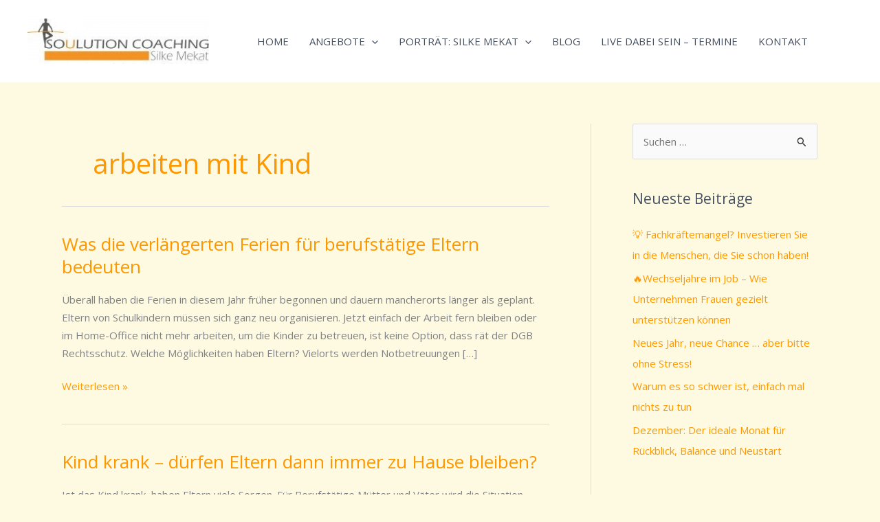

--- FILE ---
content_type: text/html; charset=UTF-8
request_url: https://www.vereinbarkeit-von-beruf-und-familie.info/tag/arbeiten-mit-kind/
body_size: 96114
content:
<!DOCTYPE html><html lang="de"><head><meta charset="UTF-8"><meta name="viewport" content="width=device-width, initial-scale=1"><link rel="profile" href="https://gmpg.org/xfn/11"><meta name='robots' content='index, follow, max-image-preview:large, max-snippet:-1, max-video-preview:-1' /><title>arbeiten mit Kind Archives - Silke Mekat: Vereinbarkeit von Beruf &amp; Familie – Tipps, Impulse, Seminare</title><link rel="canonical" href="https://www.vereinbarkeit-von-beruf-und-familie.info/tag/arbeiten-mit-kind/" /><meta property="og:locale" content="de_DE" /><meta property="og:type" content="article" /><meta property="og:title" content="arbeiten mit Kind Archives - Silke Mekat: Vereinbarkeit von Beruf &amp; Familie – Tipps, Impulse, Seminare" /><meta property="og:url" content="https://www.vereinbarkeit-von-beruf-und-familie.info/tag/arbeiten-mit-kind/" /><meta property="og:site_name" content="Silke Mekat: Vereinbarkeit von Beruf &amp; Familie – Tipps, Impulse, Seminare" /> <script type="application/ld+json" class="yoast-schema-graph">{"@context":"https://schema.org","@graph":[{"@type":"CollectionPage","@id":"https://www.vereinbarkeit-von-beruf-und-familie.info/tag/arbeiten-mit-kind/","url":"https://www.vereinbarkeit-von-beruf-und-familie.info/tag/arbeiten-mit-kind/","name":"arbeiten mit Kind Archives - Silke Mekat: Vereinbarkeit von Beruf &amp; Familie – Tipps, Impulse, Seminare","isPartOf":{"@id":"https://www.vereinbarkeit-von-beruf-und-familie.info/#website"},"breadcrumb":{"@id":"https://www.vereinbarkeit-von-beruf-und-familie.info/tag/arbeiten-mit-kind/#breadcrumb"},"inLanguage":"de"},{"@type":"BreadcrumbList","@id":"https://www.vereinbarkeit-von-beruf-und-familie.info/tag/arbeiten-mit-kind/#breadcrumb","itemListElement":[{"@type":"ListItem","position":1,"name":"Startseite","item":"https://www.vereinbarkeit-von-beruf-und-familie.info/"},{"@type":"ListItem","position":2,"name":"arbeiten mit Kind"}]},{"@type":"WebSite","@id":"https://www.vereinbarkeit-von-beruf-und-familie.info/#website","url":"https://www.vereinbarkeit-von-beruf-und-familie.info/","name":"Silke Mekat: Vereinbarkeit von Beruf &amp; Familie – Tipps, Impulse, Seminare","description":"Für mehr Erfolg – im Beruf und im Leben.","publisher":{"@id":"https://www.vereinbarkeit-von-beruf-und-familie.info/#/schema/person/441b3f674b52606a2339ac59de5247fa"},"potentialAction":[{"@type":"SearchAction","target":{"@type":"EntryPoint","urlTemplate":"https://www.vereinbarkeit-von-beruf-und-familie.info/?s={search_term_string}"},"query-input":{"@type":"PropertyValueSpecification","valueRequired":true,"valueName":"search_term_string"}}],"inLanguage":"de"},{"@type":["Person","Organization"],"@id":"https://www.vereinbarkeit-von-beruf-und-familie.info/#/schema/person/441b3f674b52606a2339ac59de5247fa","name":"Silke Mekat","image":{"@type":"ImageObject","inLanguage":"de","@id":"https://www.vereinbarkeit-von-beruf-und-familie.info/#/schema/person/image/","url":"https://www.vereinbarkeit-von-beruf-und-familie.info/wp-content/uploads/2021/07/A_061056-scaled.jpg","contentUrl":"https://www.vereinbarkeit-von-beruf-und-familie.info/wp-content/uploads/2021/07/A_061056-scaled.jpg","width":2560,"height":1700,"caption":"Silke Mekat"},"logo":{"@id":"https://www.vereinbarkeit-von-beruf-und-familie.info/#/schema/person/image/"},"sameAs":["http://www.Soulution-Coaching.de","https://www.facebook.com/pages/Soulution-Coaching-Vereinbarkeit-von-Beruf-und-Familie-aktiv-gestalten/130267280446325?ref=hl","https://www.instagram.com/soulution_coach/","https://www.linkedin.com/in/silke-mekat-ba90b545/","https://www.pinterest.de/silkemekat/","https://x.com/SilkeMekat","https://www.xing.com/profile/Silke_Mekat"]}]}</script> <link rel='dns-prefetch' href='//www.vereinbarkeit-von-beruf-und-familie.info' /><link rel='dns-prefetch' href='//fonts.googleapis.com' /><link rel="alternate" type="application/rss+xml" title="Silke Mekat: Vereinbarkeit von Beruf &amp; Familie – Tipps, Impulse, Seminare &raquo; Feed" href="https://www.vereinbarkeit-von-beruf-und-familie.info/feed/" /><link rel="alternate" type="application/rss+xml" title="Silke Mekat: Vereinbarkeit von Beruf &amp; Familie – Tipps, Impulse, Seminare &raquo; Kommentar-Feed" href="https://www.vereinbarkeit-von-beruf-und-familie.info/comments/feed/" /> <script id="wpp-js" src="https://www.vereinbarkeit-von-beruf-und-familie.info/wp-content/plugins/wordpress-popular-posts/assets/js/wpp.min.js?ver=7.3.6" data-sampling="0" data-sampling-rate="100" data-api-url="https://www.vereinbarkeit-von-beruf-und-familie.info/wp-json/wordpress-popular-posts" data-post-id="0" data-token="4ba7d55c5b" data-lang="0" data-debug="0"></script> <link rel="alternate" type="application/rss+xml" title="Silke Mekat: Vereinbarkeit von Beruf &amp; Familie – Tipps, Impulse, Seminare &raquo; arbeiten mit Kind Schlagwort-Feed" href="https://www.vereinbarkeit-von-beruf-und-familie.info/tag/arbeiten-mit-kind/feed/" /><style id='wp-img-auto-sizes-contain-inline-css'>img:is([sizes=auto i],[sizes^="auto," i]){contain-intrinsic-size:3000px 1500px}
/*# sourceURL=wp-img-auto-sizes-contain-inline-css */</style><link rel='stylesheet' id='astra-theme-css-css' href='https://www.vereinbarkeit-von-beruf-und-familie.info/wp-content/themes/astra/assets/css/minified/main.min.css?ver=4.11.18' media='all' /><style id='astra-theme-css-inline-css'>:root{--ast-post-nav-space:0;--ast-container-default-xlg-padding:6.67em;--ast-container-default-lg-padding:5.67em;--ast-container-default-slg-padding:4.34em;--ast-container-default-md-padding:3.34em;--ast-container-default-sm-padding:6.67em;--ast-container-default-xs-padding:2.4em;--ast-container-default-xxs-padding:1.4em;--ast-code-block-background:#EEEEEE;--ast-comment-inputs-background:#FAFAFA;--ast-normal-container-width:1200px;--ast-narrow-container-width:750px;--ast-blog-title-font-weight:normal;--ast-blog-meta-weight:inherit;--ast-global-color-primary:var(--ast-global-color-5);--ast-global-color-secondary:var(--ast-global-color-4);--ast-global-color-alternate-background:var(--ast-global-color-7);--ast-global-color-subtle-background:var(--ast-global-color-6);--ast-bg-style-guide:var( --ast-global-color-secondary,--ast-global-color-5 );--ast-shadow-style-guide:0px 0px 4px 0 #00000057;--ast-global-dark-bg-style:#fff;--ast-global-dark-lfs:#fbfbfb;--ast-widget-bg-color:#fafafa;--ast-wc-container-head-bg-color:#fbfbfb;--ast-title-layout-bg:#eeeeee;--ast-search-border-color:#e7e7e7;--ast-lifter-hover-bg:#e6e6e6;--ast-gallery-block-color:#000;--srfm-color-input-label:var(--ast-global-color-2);}html{font-size:93.75%;}a,.page-title{color:var(--ast-global-color-0);}a:hover,a:focus{color:var(--ast-global-color-1);}body,button,input,select,textarea,.ast-button,.ast-custom-button{font-family:'Open Sans',sans-serif;font-weight:400;font-size:15px;font-size:1rem;line-height:var(--ast-body-line-height,1.75em);}blockquote{color:var(--ast-global-color-3);}p,.entry-content p{margin-bottom:0.1em;}h1,h2,h3,h4,h5,h6,.entry-content :where(h1,h2,h3,h4,h5,h6),.site-title,.site-title a{font-family:'Abril Fatface',display;font-weight:400;}.ast-site-identity .site-title a{color:var(--ast-global-color-2);}.site-title{font-size:35px;font-size:2.3333333333333rem;display:none;}header .custom-logo-link img{max-width:264px;width:264px;}.astra-logo-svg{width:264px;}.site-header .site-description{font-size:15px;font-size:1rem;display:none;}.entry-title{font-size:26px;font-size:1.7333333333333rem;}.archive .ast-article-post .ast-article-inner,.blog .ast-article-post .ast-article-inner,.archive .ast-article-post .ast-article-inner:hover,.blog .ast-article-post .ast-article-inner:hover{overflow:hidden;}h1,.entry-content :where(h1){font-size:60px;font-size:4rem;font-family:'Abril Fatface',display;line-height:1.4em;}h2,.entry-content :where(h2){font-size:45px;font-size:3rem;font-family:'Abril Fatface',display;line-height:1.3em;}h3,.entry-content :where(h3){font-size:35px;font-size:2.3333333333333rem;font-family:'Abril Fatface',display;line-height:1.3em;}h4,.entry-content :where(h4){font-size:25px;font-size:1.6666666666667rem;line-height:1.2em;font-family:'Abril Fatface',display;}h5,.entry-content :where(h5){font-size:21px;font-size:1.4rem;line-height:1.2em;font-family:'Abril Fatface',display;}h6,.entry-content :where(h6){font-size:17px;font-size:1.1333333333333rem;line-height:1.25em;font-family:'Abril Fatface',display;}::selection{background-color:var(--ast-global-color-0);color:#000000;}body,h1,h2,h3,h4,h5,h6,.entry-title a,.entry-content :where(h1,h2,h3,h4,h5,h6){color:var(--ast-global-color-3);}.tagcloud a:hover,.tagcloud a:focus,.tagcloud a.current-item{color:#000000;border-color:var(--ast-global-color-0);background-color:var(--ast-global-color-0);}input:focus,input[type="text"]:focus,input[type="email"]:focus,input[type="url"]:focus,input[type="password"]:focus,input[type="reset"]:focus,input[type="search"]:focus,textarea:focus{border-color:var(--ast-global-color-0);}input[type="radio"]:checked,input[type=reset],input[type="checkbox"]:checked,input[type="checkbox"]:hover:checked,input[type="checkbox"]:focus:checked,input[type=range]::-webkit-slider-thumb{border-color:var(--ast-global-color-0);background-color:var(--ast-global-color-0);box-shadow:none;}.site-footer a:hover + .post-count,.site-footer a:focus + .post-count{background:var(--ast-global-color-0);border-color:var(--ast-global-color-0);}.single .nav-links .nav-previous,.single .nav-links .nav-next{color:var(--ast-global-color-0);}.entry-meta,.entry-meta *{line-height:1.45;color:var(--ast-global-color-0);}.entry-meta a:not(.ast-button):hover,.entry-meta a:not(.ast-button):hover *,.entry-meta a:not(.ast-button):focus,.entry-meta a:not(.ast-button):focus *,.page-links > .page-link,.page-links .page-link:hover,.post-navigation a:hover{color:var(--ast-global-color-1);}#cat option,.secondary .calendar_wrap thead a,.secondary .calendar_wrap thead a:visited{color:var(--ast-global-color-0);}.secondary .calendar_wrap #today,.ast-progress-val span{background:var(--ast-global-color-0);}.secondary a:hover + .post-count,.secondary a:focus + .post-count{background:var(--ast-global-color-0);border-color:var(--ast-global-color-0);}.calendar_wrap #today > a{color:#000000;}.page-links .page-link,.single .post-navigation a{color:var(--ast-global-color-0);}.ast-search-menu-icon .search-form button.search-submit{padding:0 4px;}.ast-search-menu-icon form.search-form{padding-right:0;}.ast-search-menu-icon.slide-search input.search-field{width:0;}.ast-header-search .ast-search-menu-icon.ast-dropdown-active .search-form,.ast-header-search .ast-search-menu-icon.ast-dropdown-active .search-field:focus{transition:all 0.2s;}.search-form input.search-field:focus{outline:none;}.wp-block-latest-posts > li > a{color:var(--ast-global-color-2);}.widget-title,.widget .wp-block-heading{font-size:21px;font-size:1.4rem;color:var(--ast-global-color-3);}#secondary,#secondary button,#secondary input,#secondary select,#secondary textarea{font-size:15px;font-size:1rem;}.ast-search-menu-icon.slide-search a:focus-visible:focus-visible,.astra-search-icon:focus-visible,#close:focus-visible,a:focus-visible,.ast-menu-toggle:focus-visible,.site .skip-link:focus-visible,.wp-block-loginout input:focus-visible,.wp-block-search.wp-block-search__button-inside .wp-block-search__inside-wrapper,.ast-header-navigation-arrow:focus-visible,.ast-orders-table__row .ast-orders-table__cell:focus-visible,a#ast-apply-coupon:focus-visible,#ast-apply-coupon:focus-visible,#close:focus-visible,.button.search-submit:focus-visible,#search_submit:focus,.normal-search:focus-visible,.ast-header-account-wrap:focus-visible,.astra-cart-drawer-close:focus,.ast-single-variation:focus,.ast-button:focus{outline-style:dotted;outline-color:inherit;outline-width:thin;}input:focus,input[type="text"]:focus,input[type="email"]:focus,input[type="url"]:focus,input[type="password"]:focus,input[type="reset"]:focus,input[type="search"]:focus,input[type="number"]:focus,textarea:focus,.wp-block-search__input:focus,[data-section="section-header-mobile-trigger"] .ast-button-wrap .ast-mobile-menu-trigger-minimal:focus,.ast-mobile-popup-drawer.active .menu-toggle-close:focus,#ast-scroll-top:focus,#coupon_code:focus,#ast-coupon-code:focus{border-style:dotted;border-color:inherit;border-width:thin;}input{outline:none;}.ast-logo-title-inline .site-logo-img{padding-right:1em;}.site-logo-img img{ transition:all 0.2s linear;}body .ast-oembed-container *{position:absolute;top:0;width:100%;height:100%;left:0;}body .wp-block-embed-pocket-casts .ast-oembed-container *{position:unset;}.ast-single-post-featured-section + article {margin-top: 2em;}.site-content .ast-single-post-featured-section img {width: 100%;overflow: hidden;object-fit: cover;}.site > .ast-single-related-posts-container {margin-top: 0;}@media (min-width: 922px) {.ast-desktop .ast-container--narrow {max-width: var(--ast-narrow-container-width);margin: 0 auto;}}#secondary {margin: 4em 0 2.5em;word-break: break-word;line-height: 2;}#secondary li {margin-bottom: 0.25em;}#secondary li:last-child {margin-bottom: 0;}@media (max-width: 768px) {.js_active .ast-plain-container.ast-single-post #secondary {margin-top: 1.5em;}}.ast-separate-container.ast-two-container #secondary .widget {background-color: #fff;padding: 2em;margin-bottom: 2em;}@media (min-width: 993px) {.ast-left-sidebar #secondary {padding-right: 60px;}.ast-right-sidebar #secondary {padding-left: 60px;}}@media (max-width: 993px) {.ast-right-sidebar #secondary {padding-left: 30px;}.ast-left-sidebar #secondary {padding-right: 30px;}}@media (max-width:921.9px){#ast-desktop-header{display:none;}}@media (min-width:922px){#ast-mobile-header{display:none;}}.wp-block-buttons.aligncenter{justify-content:center;}.wp-block-buttons .wp-block-button.is-style-outline .wp-block-button__link.wp-element-button,.ast-outline-button,.wp-block-uagb-buttons-child .uagb-buttons-repeater.ast-outline-button{border-color:var(--ast-global-color-0);border-top-width:2px;border-right-width:2px;border-bottom-width:2px;border-left-width:2px;font-family:inherit;font-weight:800;font-size:14px;font-size:0.93333333333333rem;line-height:1em;border-top-left-radius:0px;border-top-right-radius:0px;border-bottom-right-radius:0px;border-bottom-left-radius:0px;}.wp-block-button.is-style-outline .wp-block-button__link:hover,.wp-block-buttons .wp-block-button.is-style-outline .wp-block-button__link:focus,.wp-block-buttons .wp-block-button.is-style-outline > .wp-block-button__link:not(.has-text-color):hover,.wp-block-buttons .wp-block-button.wp-block-button__link.is-style-outline:not(.has-text-color):hover,.ast-outline-button:hover,.ast-outline-button:focus,.wp-block-uagb-buttons-child .uagb-buttons-repeater.ast-outline-button:hover,.wp-block-uagb-buttons-child .uagb-buttons-repeater.ast-outline-button:focus{background-color:var(--ast-global-color-1);}.wp-block-button .wp-block-button__link.wp-element-button.is-style-outline:not(.has-background),.wp-block-button.is-style-outline>.wp-block-button__link.wp-element-button:not(.has-background),.ast-outline-button{background-color:var(--ast-global-color-0);}.entry-content[data-ast-blocks-layout] > figure{margin-bottom:1em;}@media (max-width:921px){.ast-left-sidebar #content > .ast-container{display:flex;flex-direction:column-reverse;width:100%;}.ast-separate-container .ast-article-post,.ast-separate-container .ast-article-single{padding:1.5em 2.14em;}.ast-author-box img.avatar{margin:20px 0 0 0;}}@media (max-width:921px){#secondary.secondary{padding-top:0;}.ast-separate-container.ast-right-sidebar #secondary{padding-left:1em;padding-right:1em;}.ast-separate-container.ast-two-container #secondary{padding-left:0;padding-right:0;}.ast-page-builder-template .entry-header #secondary,.ast-page-builder-template #secondary{margin-top:1.5em;}}@media (max-width:921px){.ast-right-sidebar #primary{padding-right:0;}.ast-page-builder-template.ast-left-sidebar #secondary,.ast-page-builder-template.ast-right-sidebar #secondary{padding-right:20px;padding-left:20px;}.ast-right-sidebar #secondary,.ast-left-sidebar #primary{padding-left:0;}.ast-left-sidebar #secondary{padding-right:0;}}@media (min-width:922px){.ast-separate-container.ast-right-sidebar #primary,.ast-separate-container.ast-left-sidebar #primary{border:0;}.search-no-results.ast-separate-container #primary{margin-bottom:4em;}}@media (min-width:922px){.ast-right-sidebar #primary{border-right:1px solid var(--ast-border-color);}.ast-left-sidebar #primary{border-left:1px solid var(--ast-border-color);}.ast-right-sidebar #secondary{border-left:1px solid var(--ast-border-color);margin-left:-1px;}.ast-left-sidebar #secondary{border-right:1px solid var(--ast-border-color);margin-right:-1px;}.ast-separate-container.ast-two-container.ast-right-sidebar #secondary{padding-left:30px;padding-right:0;}.ast-separate-container.ast-two-container.ast-left-sidebar #secondary{padding-right:30px;padding-left:0;}.ast-separate-container.ast-right-sidebar #secondary,.ast-separate-container.ast-left-sidebar #secondary{border:0;margin-left:auto;margin-right:auto;}.ast-separate-container.ast-two-container #secondary .widget:last-child{margin-bottom:0;}}.elementor-widget-button .elementor-button{border-style:solid;text-decoration:none;border-top-width:0px;border-right-width:0px;border-left-width:0px;border-bottom-width:0px;}body .elementor-button.elementor-size-sm,body .elementor-button.elementor-size-xs,body .elementor-button.elementor-size-md,body .elementor-button.elementor-size-lg,body .elementor-button.elementor-size-xl,body .elementor-button{border-top-left-radius:0px;border-top-right-radius:0px;border-bottom-right-radius:0px;border-bottom-left-radius:0px;padding-top:10px;padding-right:20px;padding-bottom:10px;padding-left:20px;}.elementor-widget-button .elementor-button{border-color:#000000;background-color:#000000;}.elementor-widget-button .elementor-button:hover,.elementor-widget-button .elementor-button:focus{color:var(--ast-global-color-5);background-color:var(--ast-global-color-1);border-color:var(--ast-global-color-1);}.wp-block-button .wp-block-button__link ,.elementor-widget-button .elementor-button,.elementor-widget-button .elementor-button:visited{color:var(--ast-global-color-5);}.elementor-widget-button .elementor-button{font-weight:800;font-size:14px;font-size:0.93333333333333rem;line-height:1em;text-transform:uppercase;letter-spacing:1px;}body .elementor-button.elementor-size-sm,body .elementor-button.elementor-size-xs,body .elementor-button.elementor-size-md,body .elementor-button.elementor-size-lg,body .elementor-button.elementor-size-xl,body .elementor-button{font-size:14px;font-size:0.93333333333333rem;}.wp-block-button .wp-block-button__link:hover,.wp-block-button .wp-block-button__link:focus{color:var(--ast-global-color-5);background-color:var(--ast-global-color-1);border-color:var(--ast-global-color-1);}.elementor-widget-heading h1.elementor-heading-title{line-height:1.4em;}.elementor-widget-heading h2.elementor-heading-title{line-height:1.3em;}.elementor-widget-heading h3.elementor-heading-title{line-height:1.3em;}.elementor-widget-heading h4.elementor-heading-title{line-height:1.2em;}.elementor-widget-heading h5.elementor-heading-title{line-height:1.2em;}.elementor-widget-heading h6.elementor-heading-title{line-height:1.25em;}.wp-block-button .wp-block-button__link,.wp-block-search .wp-block-search__button,body .wp-block-file .wp-block-file__button{border-style:solid;border-top-width:0px;border-right-width:0px;border-left-width:0px;border-bottom-width:0px;border-color:#000000;background-color:#000000;color:var(--ast-global-color-5);font-family:inherit;font-weight:800;line-height:1em;text-transform:uppercase;letter-spacing:1px;font-size:14px;font-size:0.93333333333333rem;border-top-left-radius:0px;border-top-right-radius:0px;border-bottom-right-radius:0px;border-bottom-left-radius:0px;padding-top:10px;padding-right:20px;padding-bottom:10px;padding-left:20px;}.menu-toggle,button,.ast-button,.ast-custom-button,.button,input#submit,input[type="button"],input[type="submit"],input[type="reset"],form[CLASS*="wp-block-search__"].wp-block-search .wp-block-search__inside-wrapper .wp-block-search__button,body .wp-block-file .wp-block-file__button{border-style:solid;border-top-width:0px;border-right-width:0px;border-left-width:0px;border-bottom-width:0px;color:var(--ast-global-color-5);border-color:#000000;background-color:#000000;padding-top:10px;padding-right:20px;padding-bottom:10px;padding-left:20px;font-family:inherit;font-weight:800;font-size:14px;font-size:0.93333333333333rem;line-height:1em;text-transform:uppercase;letter-spacing:1px;border-top-left-radius:0px;border-top-right-radius:0px;border-bottom-right-radius:0px;border-bottom-left-radius:0px;}button:focus,.menu-toggle:hover,button:hover,.ast-button:hover,.ast-custom-button:hover .button:hover,.ast-custom-button:hover ,input[type=reset]:hover,input[type=reset]:focus,input#submit:hover,input#submit:focus,input[type="button"]:hover,input[type="button"]:focus,input[type="submit"]:hover,input[type="submit"]:focus,form[CLASS*="wp-block-search__"].wp-block-search .wp-block-search__inside-wrapper .wp-block-search__button:hover,form[CLASS*="wp-block-search__"].wp-block-search .wp-block-search__inside-wrapper .wp-block-search__button:focus,body .wp-block-file .wp-block-file__button:hover,body .wp-block-file .wp-block-file__button:focus{color:var(--ast-global-color-5);background-color:var(--ast-global-color-1);border-color:var(--ast-global-color-1);}@media (max-width:921px){.ast-mobile-header-stack .main-header-bar .ast-search-menu-icon{display:inline-block;}.ast-header-break-point.ast-header-custom-item-outside .ast-mobile-header-stack .main-header-bar .ast-search-icon{margin:0;}.ast-comment-avatar-wrap img{max-width:2.5em;}.ast-comment-meta{padding:0 1.8888em 1.3333em;}.ast-separate-container .ast-comment-list li.depth-1{padding:1.5em 2.14em;}.ast-separate-container .comment-respond{padding:2em 2.14em;}}@media (min-width:544px){.ast-container{max-width:100%;}}@media (max-width:544px){.ast-separate-container .ast-article-post,.ast-separate-container .ast-article-single,.ast-separate-container .comments-title,.ast-separate-container .ast-archive-description{padding:1.5em 1em;}.ast-separate-container #content .ast-container{padding-left:0.54em;padding-right:0.54em;}.ast-separate-container .ast-comment-list .bypostauthor{padding:.5em;}.ast-search-menu-icon.ast-dropdown-active .search-field{width:170px;}.ast-separate-container #secondary{padding-top:0;}.ast-separate-container.ast-two-container #secondary .widget{margin-bottom:1.5em;padding-left:1em;padding-right:1em;}} #ast-mobile-header .ast-site-header-cart-li a{pointer-events:none;}body,.ast-separate-container{background-color:var(--ast-global-color-4);background-image:none;}@media (max-width:921px){.site-title{display:block;}.site-header .site-description{display:block;}h1,.entry-content :where(h1){font-size:50px;}h2,.entry-content :where(h2){font-size:40px;}h3,.entry-content :where(h3){font-size:25px;}.astra-logo-svg{width:185px;}header .custom-logo-link img,.ast-header-break-point .site-logo-img .custom-mobile-logo-link img{max-width:185px;width:185px;}}@media (max-width:544px){.site-title{display:block;}.site-header .site-description{display:block;}h1,.entry-content :where(h1){font-size:40px;}h2,.entry-content :where(h2){font-size:25px;}h3,.entry-content :where(h3){font-size:20px;}header .custom-logo-link img,.ast-header-break-point .site-branding img,.ast-header-break-point .custom-logo-link img{max-width:150px;width:150px;}.astra-logo-svg{width:150px;}.ast-header-break-point .site-logo-img .custom-mobile-logo-link img{max-width:150px;}}@media (max-width:921px){html{font-size:85.5%;}}@media (max-width:544px){html{font-size:85.5%;}}@media (min-width:922px){.ast-container{max-width:1240px;}}@media (min-width:922px){.site-content .ast-container{display:flex;}}@media (max-width:921px){.site-content .ast-container{flex-direction:column;}}@media (min-width:922px){.blog .site-content > .ast-container,.archive .site-content > .ast-container,.search .site-content > .ast-container{max-width:1140px;}}@media (min-width:922px){.single-post .site-content > .ast-container{max-width:1000px;}}.ast-blog-layout-classic-grid .ast-article-inner{box-shadow:0px 6px 15px -2px rgba(16,24,40,0.05);}.ast-separate-container .ast-blog-layout-classic-grid .ast-article-inner,.ast-plain-container .ast-blog-layout-classic-grid .ast-article-inner{height:100%;}.ast-blog-layout-6-grid .ast-blog-featured-section:before { content: ""; }.cat-links.badge a,.tags-links.badge a {padding: 4px 8px;border-radius: 3px;font-weight: 400;}.cat-links.underline a,.tags-links.underline a{text-decoration: underline;}@media (min-width:922px){.main-header-menu .sub-menu .menu-item.ast-left-align-sub-menu:hover > .sub-menu,.main-header-menu .sub-menu .menu-item.ast-left-align-sub-menu.focus > .sub-menu{margin-left:-0px;}}.site .comments-area{padding-bottom:3em;}.wp-block-file {display: flex;align-items: center;flex-wrap: wrap;justify-content: space-between;}.wp-block-pullquote {border: none;}.wp-block-pullquote blockquote::before {content: "\201D";font-family: "Helvetica",sans-serif;display: flex;transform: rotate( 180deg );font-size: 6rem;font-style: normal;line-height: 1;font-weight: bold;align-items: center;justify-content: center;}.has-text-align-right > blockquote::before {justify-content: flex-start;}.has-text-align-left > blockquote::before {justify-content: flex-end;}figure.wp-block-pullquote.is-style-solid-color blockquote {max-width: 100%;text-align: inherit;}:root {--wp--custom--ast-default-block-top-padding: 3em;--wp--custom--ast-default-block-right-padding: 3em;--wp--custom--ast-default-block-bottom-padding: 3em;--wp--custom--ast-default-block-left-padding: 3em;--wp--custom--ast-container-width: 1200px;--wp--custom--ast-content-width-size: 1200px;--wp--custom--ast-wide-width-size: calc(1200px + var(--wp--custom--ast-default-block-left-padding) + var(--wp--custom--ast-default-block-right-padding));}.ast-narrow-container {--wp--custom--ast-content-width-size: 750px;--wp--custom--ast-wide-width-size: 750px;}@media(max-width: 921px) {:root {--wp--custom--ast-default-block-top-padding: 3em;--wp--custom--ast-default-block-right-padding: 2em;--wp--custom--ast-default-block-bottom-padding: 3em;--wp--custom--ast-default-block-left-padding: 2em;}}@media(max-width: 544px) {:root {--wp--custom--ast-default-block-top-padding: 3em;--wp--custom--ast-default-block-right-padding: 1.5em;--wp--custom--ast-default-block-bottom-padding: 3em;--wp--custom--ast-default-block-left-padding: 1.5em;}}.entry-content > .wp-block-group,.entry-content > .wp-block-cover,.entry-content > .wp-block-columns {padding-top: var(--wp--custom--ast-default-block-top-padding);padding-right: var(--wp--custom--ast-default-block-right-padding);padding-bottom: var(--wp--custom--ast-default-block-bottom-padding);padding-left: var(--wp--custom--ast-default-block-left-padding);}.ast-plain-container.ast-no-sidebar .entry-content > .alignfull,.ast-page-builder-template .ast-no-sidebar .entry-content > .alignfull {margin-left: calc( -50vw + 50%);margin-right: calc( -50vw + 50%);max-width: 100vw;width: 100vw;}.ast-plain-container.ast-no-sidebar .entry-content .alignfull .alignfull,.ast-page-builder-template.ast-no-sidebar .entry-content .alignfull .alignfull,.ast-plain-container.ast-no-sidebar .entry-content .alignfull .alignwide,.ast-page-builder-template.ast-no-sidebar .entry-content .alignfull .alignwide,.ast-plain-container.ast-no-sidebar .entry-content .alignwide .alignfull,.ast-page-builder-template.ast-no-sidebar .entry-content .alignwide .alignfull,.ast-plain-container.ast-no-sidebar .entry-content .alignwide .alignwide,.ast-page-builder-template.ast-no-sidebar .entry-content .alignwide .alignwide,.ast-plain-container.ast-no-sidebar .entry-content .wp-block-column .alignfull,.ast-page-builder-template.ast-no-sidebar .entry-content .wp-block-column .alignfull,.ast-plain-container.ast-no-sidebar .entry-content .wp-block-column .alignwide,.ast-page-builder-template.ast-no-sidebar .entry-content .wp-block-column .alignwide {margin-left: auto;margin-right: auto;width: 100%;}[data-ast-blocks-layout] .wp-block-separator:not(.is-style-dots) {height: 0;}[data-ast-blocks-layout] .wp-block-separator {margin: 20px auto;}[data-ast-blocks-layout] .wp-block-separator:not(.is-style-wide):not(.is-style-dots) {max-width: 100px;}[data-ast-blocks-layout] .wp-block-separator.has-background {padding: 0;}.entry-content[data-ast-blocks-layout] > * {max-width: var(--wp--custom--ast-content-width-size);margin-left: auto;margin-right: auto;}.entry-content[data-ast-blocks-layout] > .alignwide {max-width: var(--wp--custom--ast-wide-width-size);}.entry-content[data-ast-blocks-layout] .alignfull {max-width: none;}.entry-content .wp-block-columns {margin-bottom: 0;}blockquote {margin: 1.5em;border-color: rgba(0,0,0,0.05);}.wp-block-quote:not(.has-text-align-right):not(.has-text-align-center) {border-left: 5px solid rgba(0,0,0,0.05);}.has-text-align-right > blockquote,blockquote.has-text-align-right {border-right: 5px solid rgba(0,0,0,0.05);}.has-text-align-left > blockquote,blockquote.has-text-align-left {border-left: 5px solid rgba(0,0,0,0.05);}.wp-block-site-tagline,.wp-block-latest-posts .read-more {margin-top: 15px;}.wp-block-loginout p label {display: block;}.wp-block-loginout p:not(.login-remember):not(.login-submit) input {width: 100%;}.wp-block-loginout input:focus {border-color: transparent;}.wp-block-loginout input:focus {outline: thin dotted;}.entry-content .wp-block-media-text .wp-block-media-text__content {padding: 0 0 0 8%;}.entry-content .wp-block-media-text.has-media-on-the-right .wp-block-media-text__content {padding: 0 8% 0 0;}.entry-content .wp-block-media-text.has-background .wp-block-media-text__content {padding: 8%;}.entry-content .wp-block-cover:not([class*="background-color"]):not(.has-text-color.has-link-color) .wp-block-cover__inner-container,.entry-content .wp-block-cover:not([class*="background-color"]) .wp-block-cover-image-text,.entry-content .wp-block-cover:not([class*="background-color"]) .wp-block-cover-text,.entry-content .wp-block-cover-image:not([class*="background-color"]) .wp-block-cover__inner-container,.entry-content .wp-block-cover-image:not([class*="background-color"]) .wp-block-cover-image-text,.entry-content .wp-block-cover-image:not([class*="background-color"]) .wp-block-cover-text {color: var(--ast-global-color-primary,var(--ast-global-color-5));}.wp-block-loginout .login-remember input {width: 1.1rem;height: 1.1rem;margin: 0 5px 4px 0;vertical-align: middle;}.wp-block-latest-posts > li > *:first-child,.wp-block-latest-posts:not(.is-grid) > li:first-child {margin-top: 0;}.entry-content > .wp-block-buttons,.entry-content > .wp-block-uagb-buttons {margin-bottom: 1.5em;}.wp-block-search__inside-wrapper .wp-block-search__input {padding: 0 10px;color: var(--ast-global-color-3);background: var(--ast-global-color-primary,var(--ast-global-color-5));border-color: var(--ast-border-color);}.wp-block-latest-posts .read-more {margin-bottom: 1.5em;}.wp-block-search__no-button .wp-block-search__inside-wrapper .wp-block-search__input {padding-top: 5px;padding-bottom: 5px;}.wp-block-latest-posts .wp-block-latest-posts__post-date,.wp-block-latest-posts .wp-block-latest-posts__post-author {font-size: 1rem;}.wp-block-latest-posts > li > *,.wp-block-latest-posts:not(.is-grid) > li {margin-top: 12px;margin-bottom: 12px;}.ast-page-builder-template .entry-content[data-ast-blocks-layout] > .alignwide:where(:not(.uagb-is-root-container):not(.spectra-is-root-container)) > * {max-width: var(--wp--custom--ast-wide-width-size);}.ast-page-builder-template .entry-content[data-ast-blocks-layout] > .inherit-container-width > *,.ast-page-builder-template .entry-content[data-ast-blocks-layout] > *:not(.wp-block-group):where(:not(.uagb-is-root-container):not(.spectra-is-root-container)) > *,.entry-content[data-ast-blocks-layout] > .wp-block-cover .wp-block-cover__inner-container {max-width: var(--wp--custom--ast-content-width-size) ;margin-left: auto;margin-right: auto;}.ast-page-builder-template .entry-content[data-ast-blocks-layout] > *,.ast-page-builder-template .entry-content[data-ast-blocks-layout] > .alignfull:where(:not(.wp-block-group):not(.uagb-is-root-container):not(.spectra-is-root-container)) > * {max-width: none;}.entry-content[data-ast-blocks-layout] .wp-block-cover:not(.alignleft):not(.alignright) {width: auto;}@media(max-width: 1200px) {.ast-separate-container .entry-content > .alignfull,.ast-separate-container .entry-content[data-ast-blocks-layout] > .alignwide,.ast-plain-container .entry-content[data-ast-blocks-layout] > .alignwide,.ast-plain-container .entry-content .alignfull {margin-left: calc(-1 * min(var(--ast-container-default-xlg-padding),20px)) ;margin-right: calc(-1 * min(var(--ast-container-default-xlg-padding),20px));}}@media(min-width: 1201px) {.ast-separate-container .entry-content > .alignfull {margin-left: calc(-1 * var(--ast-container-default-xlg-padding) );margin-right: calc(-1 * var(--ast-container-default-xlg-padding) );}.ast-separate-container .entry-content[data-ast-blocks-layout] > .alignwide,.ast-plain-container .entry-content[data-ast-blocks-layout] > .alignwide {margin-left: calc(-1 * var(--wp--custom--ast-default-block-left-padding) );margin-right: calc(-1 * var(--wp--custom--ast-default-block-right-padding) );}}@media(min-width: 921px) {.ast-separate-container .entry-content .wp-block-group.alignwide:not(.inherit-container-width) > :where(:not(.alignleft):not(.alignright)),.ast-plain-container .entry-content .wp-block-group.alignwide:not(.inherit-container-width) > :where(:not(.alignleft):not(.alignright)) {max-width: calc( var(--wp--custom--ast-content-width-size) + 80px );}.ast-plain-container.ast-right-sidebar .entry-content[data-ast-blocks-layout] .alignfull,.ast-plain-container.ast-left-sidebar .entry-content[data-ast-blocks-layout] .alignfull {margin-left: -60px;margin-right: -60px;}}@media(min-width: 544px) {.entry-content > .alignleft {margin-right: 20px;}.entry-content > .alignright {margin-left: 20px;}}@media (max-width:544px){.wp-block-columns .wp-block-column:not(:last-child){margin-bottom:20px;}.wp-block-latest-posts{margin:0;}}@media( max-width: 600px ) {.entry-content .wp-block-media-text .wp-block-media-text__content,.entry-content .wp-block-media-text.has-media-on-the-right .wp-block-media-text__content {padding: 8% 0 0;}.entry-content .wp-block-media-text.has-background .wp-block-media-text__content {padding: 8%;}}.ast-page-builder-template .entry-header {padding-left: 0;}.ast-narrow-container .site-content .wp-block-uagb-image--align-full .wp-block-uagb-image__figure {max-width: 100%;margin-left: auto;margin-right: auto;}:root .has-ast-global-color-0-color{color:var(--ast-global-color-0);}:root .has-ast-global-color-0-background-color{background-color:var(--ast-global-color-0);}:root .wp-block-button .has-ast-global-color-0-color{color:var(--ast-global-color-0);}:root .wp-block-button .has-ast-global-color-0-background-color{background-color:var(--ast-global-color-0);}:root .has-ast-global-color-1-color{color:var(--ast-global-color-1);}:root .has-ast-global-color-1-background-color{background-color:var(--ast-global-color-1);}:root .wp-block-button .has-ast-global-color-1-color{color:var(--ast-global-color-1);}:root .wp-block-button .has-ast-global-color-1-background-color{background-color:var(--ast-global-color-1);}:root .has-ast-global-color-2-color{color:var(--ast-global-color-2);}:root .has-ast-global-color-2-background-color{background-color:var(--ast-global-color-2);}:root .wp-block-button .has-ast-global-color-2-color{color:var(--ast-global-color-2);}:root .wp-block-button .has-ast-global-color-2-background-color{background-color:var(--ast-global-color-2);}:root .has-ast-global-color-3-color{color:var(--ast-global-color-3);}:root .has-ast-global-color-3-background-color{background-color:var(--ast-global-color-3);}:root .wp-block-button .has-ast-global-color-3-color{color:var(--ast-global-color-3);}:root .wp-block-button .has-ast-global-color-3-background-color{background-color:var(--ast-global-color-3);}:root .has-ast-global-color-4-color{color:var(--ast-global-color-4);}:root .has-ast-global-color-4-background-color{background-color:var(--ast-global-color-4);}:root .wp-block-button .has-ast-global-color-4-color{color:var(--ast-global-color-4);}:root .wp-block-button .has-ast-global-color-4-background-color{background-color:var(--ast-global-color-4);}:root .has-ast-global-color-5-color{color:var(--ast-global-color-5);}:root .has-ast-global-color-5-background-color{background-color:var(--ast-global-color-5);}:root .wp-block-button .has-ast-global-color-5-color{color:var(--ast-global-color-5);}:root .wp-block-button .has-ast-global-color-5-background-color{background-color:var(--ast-global-color-5);}:root .has-ast-global-color-6-color{color:var(--ast-global-color-6);}:root .has-ast-global-color-6-background-color{background-color:var(--ast-global-color-6);}:root .wp-block-button .has-ast-global-color-6-color{color:var(--ast-global-color-6);}:root .wp-block-button .has-ast-global-color-6-background-color{background-color:var(--ast-global-color-6);}:root .has-ast-global-color-7-color{color:var(--ast-global-color-7);}:root .has-ast-global-color-7-background-color{background-color:var(--ast-global-color-7);}:root .wp-block-button .has-ast-global-color-7-color{color:var(--ast-global-color-7);}:root .wp-block-button .has-ast-global-color-7-background-color{background-color:var(--ast-global-color-7);}:root .has-ast-global-color-8-color{color:var(--ast-global-color-8);}:root .has-ast-global-color-8-background-color{background-color:var(--ast-global-color-8);}:root .wp-block-button .has-ast-global-color-8-color{color:var(--ast-global-color-8);}:root .wp-block-button .has-ast-global-color-8-background-color{background-color:var(--ast-global-color-8);}:root{--ast-global-color-0:#FD9800;--ast-global-color-1:#E98C00;--ast-global-color-2:#0F172A;--ast-global-color-3:#454F5E;--ast-global-color-4:#FEF9E1;--ast-global-color-5:#FFFFFF;--ast-global-color-6:#F9F0C8;--ast-global-color-7:#141006;--ast-global-color-8:#222222;}:root {--ast-border-color : #dddddd;}.ast-archive-entry-banner {-js-display: flex;display: flex;flex-direction: column;justify-content: center;text-align: center;position: relative;background: var(--ast-title-layout-bg);}.ast-archive-entry-banner[data-banner-width-type="custom"] {margin: 0 auto;width: 100%;}.ast-archive-entry-banner[data-banner-layout="layout-1"] {background: inherit;padding: 20px 0;text-align: left;}body.archive .ast-archive-description{max-width:1200px;width:100%;text-align:left;padding-top:3em;padding-right:3em;padding-bottom:3em;padding-left:3em;}body.archive .ast-archive-description .ast-archive-title,body.archive .ast-archive-description .ast-archive-title *{font-size:40px;font-size:2.6666666666667rem;}body.archive .ast-archive-description > *:not(:last-child){margin-bottom:10px;}@media (max-width:921px){body.archive .ast-archive-description{text-align:left;}}@media (max-width:544px){body.archive .ast-archive-description{text-align:left;}}.ast-breadcrumbs .trail-browse,.ast-breadcrumbs .trail-items,.ast-breadcrumbs .trail-items li{display:inline-block;margin:0;padding:0;border:none;background:inherit;text-indent:0;text-decoration:none;}.ast-breadcrumbs .trail-browse{font-size:inherit;font-style:inherit;font-weight:inherit;color:inherit;}.ast-breadcrumbs .trail-items{list-style:none;}.trail-items li::after{padding:0 0.3em;content:"\00bb";}.trail-items li:last-of-type::after{display:none;}h1,h2,h3,h4,h5,h6,.entry-content :where(h1,h2,h3,h4,h5,h6){color:var(--ast-global-color-2);}@media (max-width:921px){.ast-builder-grid-row-container.ast-builder-grid-row-tablet-3-firstrow .ast-builder-grid-row > *:first-child,.ast-builder-grid-row-container.ast-builder-grid-row-tablet-3-lastrow .ast-builder-grid-row > *:last-child{grid-column:1 / -1;}}@media (max-width:544px){.ast-builder-grid-row-container.ast-builder-grid-row-mobile-3-firstrow .ast-builder-grid-row > *:first-child,.ast-builder-grid-row-container.ast-builder-grid-row-mobile-3-lastrow .ast-builder-grid-row > *:last-child{grid-column:1 / -1;}}.ast-builder-layout-element[data-section="title_tagline"]{display:flex;}@media (max-width:921px){.ast-header-break-point .ast-builder-layout-element[data-section="title_tagline"]{display:flex;}}@media (max-width:544px){.ast-header-break-point .ast-builder-layout-element[data-section="title_tagline"]{display:flex;}}.ast-builder-menu-1{font-family:inherit;font-weight:500;text-transform:uppercase;}.ast-builder-menu-1 .menu-item > .menu-link{color:var(--ast-global-color-3);}.ast-builder-menu-1 .menu-item > .ast-menu-toggle{color:var(--ast-global-color-3);}.ast-builder-menu-1 .menu-item:hover > .menu-link,.ast-builder-menu-1 .inline-on-mobile .menu-item:hover > .ast-menu-toggle{color:var(--ast-global-color-1);}.ast-builder-menu-1 .menu-item:hover > .ast-menu-toggle{color:var(--ast-global-color-1);}.ast-builder-menu-1 .menu-item.current-menu-item > .menu-link,.ast-builder-menu-1 .inline-on-mobile .menu-item.current-menu-item > .ast-menu-toggle,.ast-builder-menu-1 .current-menu-ancestor > .menu-link{color:var(--ast-global-color-0);}.ast-builder-menu-1 .menu-item.current-menu-item > .ast-menu-toggle{color:var(--ast-global-color-0);}.ast-builder-menu-1 .sub-menu,.ast-builder-menu-1 .inline-on-mobile .sub-menu{border-top-width:0px;border-bottom-width:0px;border-right-width:0px;border-left-width:0px;border-color:var(--ast-global-color-0);border-style:solid;}.ast-builder-menu-1 .sub-menu .sub-menu{top:0px;}.ast-builder-menu-1 .main-header-menu > .menu-item > .sub-menu,.ast-builder-menu-1 .main-header-menu > .menu-item > .astra-full-megamenu-wrapper{margin-top:0px;}.ast-desktop .ast-builder-menu-1 .main-header-menu > .menu-item > .sub-menu:before,.ast-desktop .ast-builder-menu-1 .main-header-menu > .menu-item > .astra-full-megamenu-wrapper:before{height:calc( 0px + 0px + 5px );}.ast-builder-menu-1 .main-header-menu,.ast-builder-menu-1 .main-header-menu .sub-menu{background-color:var(--ast-global-color-5);background-image:none;}.ast-desktop .ast-builder-menu-1 .menu-item .sub-menu .menu-link{border-style:none;}@media (max-width:921px){.ast-header-break-point .ast-builder-menu-1 .menu-item.menu-item-has-children > .ast-menu-toggle{top:0;}.ast-builder-menu-1 .inline-on-mobile .menu-item.menu-item-has-children > .ast-menu-toggle{right:-15px;}.ast-builder-menu-1 .menu-item-has-children > .menu-link:after{content:unset;}.ast-builder-menu-1 .main-header-menu > .menu-item > .sub-menu,.ast-builder-menu-1 .main-header-menu > .menu-item > .astra-full-megamenu-wrapper{margin-top:0;}}@media (max-width:544px){.ast-header-break-point .ast-builder-menu-1 .menu-item.menu-item-has-children > .ast-menu-toggle{top:0;}.ast-builder-menu-1 .main-header-menu > .menu-item > .sub-menu,.ast-builder-menu-1 .main-header-menu > .menu-item > .astra-full-megamenu-wrapper{margin-top:0;}}.ast-builder-menu-1{display:flex;}@media (max-width:921px){.ast-header-break-point .ast-builder-menu-1{display:flex;}}@media (max-width:544px){.ast-header-break-point .ast-builder-menu-1{display:flex;}}.ast-builder-html-element img.alignnone{display:inline-block;}.ast-builder-html-element p:first-child{margin-top:0;}.ast-builder-html-element p:last-child{margin-bottom:0;}.ast-header-break-point .main-header-bar .ast-builder-html-element{line-height:1.85714285714286;}.ast-header-html-1 .ast-builder-html-element{font-size:15px;font-size:1rem;}.ast-header-html-1{font-size:15px;font-size:1rem;}.ast-header-html-1{display:none;}@media (max-width:921px){.ast-header-break-point .ast-header-html-1{display:none;}}@media (max-width:544px){.ast-header-break-point .ast-header-html-1{display:none;}}.site-below-footer-wrap{padding-top:20px;padding-bottom:20px;}.site-below-footer-wrap[data-section="section-below-footer-builder"]{background-color:rgba(255,255,255,0);background-image:none;min-height:20px;}.site-below-footer-wrap[data-section="section-below-footer-builder"] .ast-builder-grid-row{max-width:1200px;min-height:20px;margin-left:auto;margin-right:auto;}.site-below-footer-wrap[data-section="section-below-footer-builder"] .ast-builder-grid-row,.site-below-footer-wrap[data-section="section-below-footer-builder"] .site-footer-section{align-items:flex-start;}.site-below-footer-wrap[data-section="section-below-footer-builder"].ast-footer-row-inline .site-footer-section{display:flex;margin-bottom:0;}.ast-builder-grid-row-5-equal .ast-builder-grid-row{grid-template-columns:repeat( 5,1fr );}@media (max-width:921px){.site-below-footer-wrap[data-section="section-below-footer-builder"].ast-footer-row-tablet-inline .site-footer-section{display:flex;margin-bottom:0;}.site-below-footer-wrap[data-section="section-below-footer-builder"].ast-footer-row-tablet-stack .site-footer-section{display:block;margin-bottom:10px;}.ast-builder-grid-row-container.ast-builder-grid-row-tablet-5-equal .ast-builder-grid-row{grid-template-columns:repeat( 5,1fr );}}@media (max-width:544px){.site-below-footer-wrap[data-section="section-below-footer-builder"].ast-footer-row-mobile-inline .site-footer-section{display:flex;margin-bottom:0;}.site-below-footer-wrap[data-section="section-below-footer-builder"].ast-footer-row-mobile-stack .site-footer-section{display:block;margin-bottom:10px;}.ast-builder-grid-row-container.ast-builder-grid-row-mobile-full .ast-builder-grid-row{grid-template-columns:1fr;}}.site-below-footer-wrap[data-section="section-below-footer-builder"]{padding-top:0px;padding-bottom:40px;padding-left:0px;padding-right:0px;margin-top:0px;margin-bottom:0px;margin-left:0px;margin-right:0px;}.site-below-footer-wrap[data-section="section-below-footer-builder"]{display:grid;}@media (max-width:921px){.ast-header-break-point .site-below-footer-wrap[data-section="section-below-footer-builder"]{display:grid;}}@media (max-width:544px){.ast-header-break-point .site-below-footer-wrap[data-section="section-below-footer-builder"]{display:grid;}}.ast-footer-copyright{text-align:left;}.ast-footer-copyright.site-footer-focus-item {color:var(--ast-global-color-3);}@media (max-width:921px){.ast-footer-copyright{text-align:left;}.ast-footer-copyright.site-footer-focus-item {margin-top:0px;margin-bottom:0px;margin-left:0px;margin-right:0px;}}@media (max-width:544px){.ast-footer-copyright{text-align:left;}}.ast-footer-copyright.ast-builder-layout-element{display:flex;}@media (max-width:921px){.ast-header-break-point .ast-footer-copyright.ast-builder-layout-element{display:flex;}}@media (max-width:544px){.ast-header-break-point .ast-footer-copyright.ast-builder-layout-element{display:flex;}}.ast-social-stack-desktop .ast-builder-social-element,.ast-social-stack-tablet .ast-builder-social-element,.ast-social-stack-mobile .ast-builder-social-element {margin-top: 6px;margin-bottom: 6px;}.social-show-label-true .ast-builder-social-element {width: auto;padding: 0 0.4em;}[data-section^="section-fb-social-icons-"] .footer-social-inner-wrap {text-align: center;}.ast-footer-social-wrap {width: 100%;}.ast-footer-social-wrap .ast-builder-social-element:first-child {margin-left: 0;}.ast-footer-social-wrap .ast-builder-social-element:last-child {margin-right: 0;}.ast-header-social-wrap .ast-builder-social-element:first-child {margin-left: 0;}.ast-header-social-wrap .ast-builder-social-element:last-child {margin-right: 0;}.ast-builder-social-element {line-height: 1;color: var(--ast-global-color-2);background: transparent;vertical-align: middle;transition: all 0.01s;margin-left: 6px;margin-right: 6px;justify-content: center;align-items: center;}.ast-builder-social-element .social-item-label {padding-left: 6px;}.ast-footer-social-1-wrap .ast-builder-social-element svg{width:18px;height:18px;}[data-section="section-fb-social-icons-1"] .footer-social-inner-wrap{text-align:center;}@media (max-width:921px){[data-section="section-fb-social-icons-1"] .footer-social-inner-wrap{text-align:center;}}@media (max-width:544px){[data-section="section-fb-social-icons-1"] .footer-social-inner-wrap{text-align:center;}}.ast-builder-layout-element[data-section="section-fb-social-icons-1"]{display:flex;}@media (max-width:921px){.ast-header-break-point .ast-builder-layout-element[data-section="section-fb-social-icons-1"]{display:flex;}}@media (max-width:544px){.ast-header-break-point .ast-builder-layout-element[data-section="section-fb-social-icons-1"]{display:flex;}}.site-above-footer-wrap{padding-top:20px;padding-bottom:20px;}.site-above-footer-wrap[data-section="section-above-footer-builder"]{background-color:rgba(255,255,255,0);background-image:none;min-height:100px;}.site-above-footer-wrap[data-section="section-above-footer-builder"] .ast-builder-grid-row{max-width:1200px;min-height:100px;margin-left:auto;margin-right:auto;}.site-above-footer-wrap[data-section="section-above-footer-builder"] .ast-builder-grid-row,.site-above-footer-wrap[data-section="section-above-footer-builder"] .site-footer-section{align-items:flex-start;}.site-above-footer-wrap[data-section="section-above-footer-builder"].ast-footer-row-inline .site-footer-section{display:flex;margin-bottom:0;}.ast-builder-grid-row-full .ast-builder-grid-row{grid-template-columns:1fr;}@media (max-width:921px){.site-above-footer-wrap[data-section="section-above-footer-builder"].ast-footer-row-tablet-inline .site-footer-section{display:flex;margin-bottom:0;}.site-above-footer-wrap[data-section="section-above-footer-builder"].ast-footer-row-tablet-stack .site-footer-section{display:block;margin-bottom:10px;}.ast-builder-grid-row-container.ast-builder-grid-row-tablet-full .ast-builder-grid-row{grid-template-columns:1fr;}}@media (max-width:544px){.site-above-footer-wrap[data-section="section-above-footer-builder"].ast-footer-row-mobile-inline .site-footer-section{display:flex;margin-bottom:0;}.site-above-footer-wrap[data-section="section-above-footer-builder"].ast-footer-row-mobile-stack .site-footer-section{display:block;margin-bottom:10px;}.ast-builder-grid-row-container.ast-builder-grid-row-mobile-full .ast-builder-grid-row{grid-template-columns:1fr;}}.site-above-footer-wrap[data-section="section-above-footer-builder"]{padding-top:100px;padding-bottom:30px;padding-left:0px;padding-right:0px;}@media (max-width:921px){.site-above-footer-wrap[data-section="section-above-footer-builder"]{padding-top:135px;padding-bottom:20px;padding-left:0px;padding-right:0px;}}.site-above-footer-wrap[data-section="section-above-footer-builder"]{display:grid;}@media (max-width:921px){.ast-header-break-point .site-above-footer-wrap[data-section="section-above-footer-builder"]{display:grid;}}@media (max-width:544px){.ast-header-break-point .site-above-footer-wrap[data-section="section-above-footer-builder"]{display:grid;}}.site-footer{background-color:var(--ast-global-color-5);background-image:none;}@media (max-width:921px){.ast-hfb-header .site-footer{padding-left:40px;padding-right:40px;}}.footer-widget-area[data-section="sidebar-widgets-footer-widget-1"].footer-widget-area-inner{text-align:left;}@media (max-width:921px){.footer-widget-area[data-section="sidebar-widgets-footer-widget-1"].footer-widget-area-inner{text-align:center;}}@media (max-width:544px){.footer-widget-area[data-section="sidebar-widgets-footer-widget-1"].footer-widget-area-inner{text-align:left;}}.footer-widget-area[data-section="sidebar-widgets-footer-widget-2"].footer-widget-area-inner{text-align:left;}@media (max-width:921px){.footer-widget-area[data-section="sidebar-widgets-footer-widget-2"].footer-widget-area-inner{text-align:left;}}@media (max-width:544px){.footer-widget-area[data-section="sidebar-widgets-footer-widget-2"].footer-widget-area-inner{text-align:left;}}.footer-widget-area[data-section="sidebar-widgets-footer-widget-1"]{display:block;}@media (max-width:921px){.ast-header-break-point .footer-widget-area[data-section="sidebar-widgets-footer-widget-1"]{display:block;}}@media (max-width:544px){.ast-header-break-point .footer-widget-area[data-section="sidebar-widgets-footer-widget-1"]{display:block;}}.footer-widget-area[data-section="sidebar-widgets-footer-widget-2"].footer-widget-area-inner{color:var(--ast-global-color-3);}.footer-widget-area[data-section="sidebar-widgets-footer-widget-2"]{display:block;}@media (max-width:921px){.ast-header-break-point .footer-widget-area[data-section="sidebar-widgets-footer-widget-2"]{display:block;}}@media (max-width:544px){.ast-header-break-point .footer-widget-area[data-section="sidebar-widgets-footer-widget-2"]{display:block;}}.elementor-posts-container [CLASS*="ast-width-"]{width:100%;}.elementor-template-full-width .ast-container{display:block;}.elementor-screen-only,.screen-reader-text,.screen-reader-text span,.ui-helper-hidden-accessible{top:0 !important;}@media (max-width:544px){.elementor-element .elementor-wc-products .woocommerce[class*="columns-"] ul.products li.product{width:auto;margin:0;}.elementor-element .woocommerce .woocommerce-result-count{float:none;}}.ast-header-break-point .main-header-bar{border-bottom-width:1px;}@media (min-width:922px){.main-header-bar{border-bottom-width:1px;}}@media (min-width:922px){#primary{width:70%;}#secondary{width:30%;}}.main-header-menu .menu-item, #astra-footer-menu .menu-item, .main-header-bar .ast-masthead-custom-menu-items{-js-display:flex;display:flex;-webkit-box-pack:center;-webkit-justify-content:center;-moz-box-pack:center;-ms-flex-pack:center;justify-content:center;-webkit-box-orient:vertical;-webkit-box-direction:normal;-webkit-flex-direction:column;-moz-box-orient:vertical;-moz-box-direction:normal;-ms-flex-direction:column;flex-direction:column;}.main-header-menu > .menu-item > .menu-link, #astra-footer-menu > .menu-item > .menu-link{height:100%;-webkit-box-align:center;-webkit-align-items:center;-moz-box-align:center;-ms-flex-align:center;align-items:center;-js-display:flex;display:flex;}.ast-header-break-point .main-navigation ul .menu-item .menu-link .icon-arrow:first-of-type svg{top:.2em;margin-top:0px;margin-left:0px;width:.65em;transform:translate(0, -2px) rotateZ(270deg);}.ast-mobile-popup-content .ast-submenu-expanded > .ast-menu-toggle{transform:rotateX(180deg);overflow-y:auto;}@media (min-width:922px){.ast-builder-menu .main-navigation > ul > li:last-child a{margin-right:0;}}.ast-separate-container .ast-article-inner{background-color:transparent;background-image:none;}.ast-separate-container .ast-article-post{background-color:var(--ast-global-color-5);background-image:none;}@media (max-width:921px){.ast-separate-container .ast-article-post{background-color:var(--ast-global-color-5);background-image:none;}}@media (max-width:544px){.ast-separate-container .ast-article-post{background-color:var(--ast-global-color-5);background-image:none;}}.ast-separate-container .ast-article-single:not(.ast-related-post), .ast-separate-container .error-404, .ast-separate-container .no-results, .single.ast-separate-container  .ast-author-meta, .ast-separate-container .related-posts-title-wrapper, .ast-separate-container .comments-count-wrapper, .ast-box-layout.ast-plain-container .site-content, .ast-padded-layout.ast-plain-container .site-content, .ast-separate-container .ast-archive-description, .ast-separate-container .comments-area .comment-respond, .ast-separate-container .comments-area .ast-comment-list li, .ast-separate-container .comments-area .comments-title{background-color:var(--ast-global-color-5);background-image:none;}@media (max-width:921px){.ast-separate-container .ast-article-single:not(.ast-related-post), .ast-separate-container .error-404, .ast-separate-container .no-results, .single.ast-separate-container  .ast-author-meta, .ast-separate-container .related-posts-title-wrapper, .ast-separate-container .comments-count-wrapper, .ast-box-layout.ast-plain-container .site-content, .ast-padded-layout.ast-plain-container .site-content, .ast-separate-container .ast-archive-description{background-color:var(--ast-global-color-5);background-image:none;}}@media (max-width:544px){.ast-separate-container .ast-article-single:not(.ast-related-post), .ast-separate-container .error-404, .ast-separate-container .no-results, .single.ast-separate-container  .ast-author-meta, .ast-separate-container .related-posts-title-wrapper, .ast-separate-container .comments-count-wrapper, .ast-box-layout.ast-plain-container .site-content, .ast-padded-layout.ast-plain-container .site-content, .ast-separate-container .ast-archive-description{background-color:var(--ast-global-color-5);background-image:none;}}.ast-separate-container.ast-two-container #secondary .widget{background-color:var(--ast-global-color-5);background-image:none;}@media (max-width:921px){.ast-separate-container.ast-two-container #secondary .widget{background-color:var(--ast-global-color-5);background-image:none;}}@media (max-width:544px){.ast-separate-container.ast-two-container #secondary .widget{background-color:var(--ast-global-color-5);background-image:none;}}
		#ast-scroll-top {
			display: none;
			position: fixed;
			text-align: center;
			cursor: pointer;
			z-index: 99;
			width: 2.1em;
			height: 2.1em;
			line-height: 2.1;
			color: #ffffff;
			border-radius: 2px;
			content: "";
			outline: inherit;
		}
		@media (min-width: 769px) {
			#ast-scroll-top {
				content: "769";
			}
		}
		#ast-scroll-top .ast-icon.icon-arrow svg {
			margin-left: 0px;
			vertical-align: middle;
			transform: translate(0, -20%) rotate(180deg);
			width: 1.6em;
		}
		.ast-scroll-to-top-right {
			right: 30px;
			bottom: 30px;
		}
		.ast-scroll-to-top-left {
			left: 30px;
			bottom: 30px;
		}
	#ast-scroll-top{background-color:var(--ast-global-color-0);font-size:15px;}@media (max-width:921px){#ast-scroll-top .ast-icon.icon-arrow svg{width:1em;}}.ast-mobile-header-content > *,.ast-desktop-header-content > * {padding: 10px 0;height: auto;}.ast-mobile-header-content > *:first-child,.ast-desktop-header-content > *:first-child {padding-top: 10px;}.ast-mobile-header-content > .ast-builder-menu,.ast-desktop-header-content > .ast-builder-menu {padding-top: 0;}.ast-mobile-header-content > *:last-child,.ast-desktop-header-content > *:last-child {padding-bottom: 0;}.ast-mobile-header-content .ast-search-menu-icon.ast-inline-search label,.ast-desktop-header-content .ast-search-menu-icon.ast-inline-search label {width: 100%;}.ast-desktop-header-content .main-header-bar-navigation .ast-submenu-expanded > .ast-menu-toggle::before {transform: rotateX(180deg);}#ast-desktop-header .ast-desktop-header-content,.ast-mobile-header-content .ast-search-icon,.ast-desktop-header-content .ast-search-icon,.ast-mobile-header-wrap .ast-mobile-header-content,.ast-main-header-nav-open.ast-popup-nav-open .ast-mobile-header-wrap .ast-mobile-header-content,.ast-main-header-nav-open.ast-popup-nav-open .ast-desktop-header-content {display: none;}.ast-main-header-nav-open.ast-header-break-point #ast-desktop-header .ast-desktop-header-content,.ast-main-header-nav-open.ast-header-break-point .ast-mobile-header-wrap .ast-mobile-header-content {display: block;}.ast-desktop .ast-desktop-header-content .astra-menu-animation-slide-up > .menu-item > .sub-menu,.ast-desktop .ast-desktop-header-content .astra-menu-animation-slide-up > .menu-item .menu-item > .sub-menu,.ast-desktop .ast-desktop-header-content .astra-menu-animation-slide-down > .menu-item > .sub-menu,.ast-desktop .ast-desktop-header-content .astra-menu-animation-slide-down > .menu-item .menu-item > .sub-menu,.ast-desktop .ast-desktop-header-content .astra-menu-animation-fade > .menu-item > .sub-menu,.ast-desktop .ast-desktop-header-content .astra-menu-animation-fade > .menu-item .menu-item > .sub-menu {opacity: 1;visibility: visible;}.ast-hfb-header.ast-default-menu-enable.ast-header-break-point .ast-mobile-header-wrap .ast-mobile-header-content .main-header-bar-navigation {width: unset;margin: unset;}.ast-mobile-header-content.content-align-flex-end .main-header-bar-navigation .menu-item-has-children > .ast-menu-toggle,.ast-desktop-header-content.content-align-flex-end .main-header-bar-navigation .menu-item-has-children > .ast-menu-toggle {left: calc( 20px - 0.907em);right: auto;}.ast-mobile-header-content .ast-search-menu-icon,.ast-mobile-header-content .ast-search-menu-icon.slide-search,.ast-desktop-header-content .ast-search-menu-icon,.ast-desktop-header-content .ast-search-menu-icon.slide-search {width: 100%;position: relative;display: block;right: auto;transform: none;}.ast-mobile-header-content .ast-search-menu-icon.slide-search .search-form,.ast-mobile-header-content .ast-search-menu-icon .search-form,.ast-desktop-header-content .ast-search-menu-icon.slide-search .search-form,.ast-desktop-header-content .ast-search-menu-icon .search-form {right: 0;visibility: visible;opacity: 1;position: relative;top: auto;transform: none;padding: 0;display: block;overflow: hidden;}.ast-mobile-header-content .ast-search-menu-icon.ast-inline-search .search-field,.ast-mobile-header-content .ast-search-menu-icon .search-field,.ast-desktop-header-content .ast-search-menu-icon.ast-inline-search .search-field,.ast-desktop-header-content .ast-search-menu-icon .search-field {width: 100%;padding-right: 5.5em;}.ast-mobile-header-content .ast-search-menu-icon .search-submit,.ast-desktop-header-content .ast-search-menu-icon .search-submit {display: block;position: absolute;height: 100%;top: 0;right: 0;padding: 0 1em;border-radius: 0;}.ast-hfb-header.ast-default-menu-enable.ast-header-break-point .ast-mobile-header-wrap .ast-mobile-header-content .main-header-bar-navigation ul .sub-menu .menu-link {padding-left: 30px;}.ast-hfb-header.ast-default-menu-enable.ast-header-break-point .ast-mobile-header-wrap .ast-mobile-header-content .main-header-bar-navigation .sub-menu .menu-item .menu-item .menu-link {padding-left: 40px;}.ast-mobile-popup-drawer.active .ast-mobile-popup-inner{background-color:var(--ast-global-color-4);;}.ast-mobile-header-wrap .ast-mobile-header-content, .ast-desktop-header-content{background-color:var(--ast-global-color-4);;}.ast-mobile-popup-content > *, .ast-mobile-header-content > *, .ast-desktop-popup-content > *, .ast-desktop-header-content > *{padding-top:0px;padding-bottom:0px;}.content-align-flex-start .ast-builder-layout-element{justify-content:flex-start;}.content-align-flex-start .main-header-menu{text-align:left;}.ast-mobile-popup-drawer.active .menu-toggle-close{color:#3a3a3a;}.ast-mobile-header-wrap .ast-primary-header-bar,.ast-primary-header-bar .site-primary-header-wrap{min-height:120px;}.ast-desktop .ast-primary-header-bar .main-header-menu > .menu-item{line-height:120px;}.ast-header-break-point #masthead .ast-mobile-header-wrap .ast-primary-header-bar,.ast-header-break-point #masthead .ast-mobile-header-wrap .ast-below-header-bar,.ast-header-break-point #masthead .ast-mobile-header-wrap .ast-above-header-bar{padding-left:20px;padding-right:20px;}.ast-header-break-point .ast-primary-header-bar{border-bottom-width:0px;border-bottom-color:var( --ast-global-color-subtle-background,--ast-global-color-7 );border-bottom-style:solid;}@media (min-width:922px){.ast-primary-header-bar{border-bottom-width:0px;border-bottom-color:var( --ast-global-color-subtle-background,--ast-global-color-7 );border-bottom-style:solid;}}.ast-primary-header-bar{background-color:var(--ast-global-color-5);background-image:none;}.ast-primary-header-bar{display:block;}@media (max-width:921px){.ast-header-break-point .ast-primary-header-bar{display:grid;}}@media (max-width:544px){.ast-header-break-point .ast-primary-header-bar{display:grid;}}[data-section="section-header-mobile-trigger"] .ast-button-wrap .ast-mobile-menu-trigger-minimal{color:var(--ast-global-color-0);border:none;background:transparent;}[data-section="section-header-mobile-trigger"] .ast-button-wrap .mobile-menu-toggle-icon .ast-mobile-svg{width:20px;height:20px;fill:var(--ast-global-color-0);}[data-section="section-header-mobile-trigger"] .ast-button-wrap .mobile-menu-wrap .mobile-menu{color:var(--ast-global-color-0);}.ast-builder-menu-mobile .main-navigation .menu-item > .menu-link{font-family:'Abril Fatface', display;}.ast-builder-menu-mobile .main-navigation .menu-item.menu-item-has-children > .ast-menu-toggle{top:0;}.ast-builder-menu-mobile .main-navigation .menu-item-has-children > .menu-link:after{content:unset;}.ast-hfb-header .ast-builder-menu-mobile .main-navigation .main-header-menu, .ast-hfb-header .ast-builder-menu-mobile .main-navigation .main-header-menu, .ast-hfb-header .ast-mobile-header-content .ast-builder-menu-mobile .main-navigation .main-header-menu, .ast-hfb-header .ast-mobile-popup-content .ast-builder-menu-mobile .main-navigation .main-header-menu{border-top-width:1px;border-color:#eaeaea;}.ast-hfb-header .ast-builder-menu-mobile .main-navigation .menu-item .sub-menu .menu-link, .ast-hfb-header .ast-builder-menu-mobile .main-navigation .menu-item .menu-link, .ast-hfb-header .ast-builder-menu-mobile .main-navigation .menu-item .sub-menu .menu-link, .ast-hfb-header .ast-builder-menu-mobile .main-navigation .menu-item .menu-link, .ast-hfb-header .ast-mobile-header-content .ast-builder-menu-mobile .main-navigation .menu-item .sub-menu .menu-link, .ast-hfb-header .ast-mobile-header-content .ast-builder-menu-mobile .main-navigation .menu-item .menu-link, .ast-hfb-header .ast-mobile-popup-content .ast-builder-menu-mobile .main-navigation .menu-item .sub-menu .menu-link, .ast-hfb-header .ast-mobile-popup-content .ast-builder-menu-mobile .main-navigation .menu-item .menu-link{border-bottom-width:1px;border-color:#eaeaea;border-style:solid;}.ast-builder-menu-mobile .main-navigation .menu-item.menu-item-has-children > .ast-menu-toggle{top:0;}@media (max-width:921px){.ast-builder-menu-mobile .main-navigation{font-size:20px;font-size:1.3333333333333rem;}.ast-builder-menu-mobile .main-navigation .main-header-menu .menu-item > .menu-link{color:var(--ast-global-color-3);padding-top:10px;padding-bottom:10px;padding-left:35px;padding-right:35px;}.ast-builder-menu-mobile .main-navigation .main-header-menu .menu-item > .ast-menu-toggle{color:var(--ast-global-color-3);}.ast-builder-menu-mobile .main-navigation .main-header-menu .menu-item:hover > .menu-link, .ast-builder-menu-mobile .main-navigation .inline-on-mobile .menu-item:hover > .ast-menu-toggle{color:var(--ast-global-color-2);}.ast-builder-menu-mobile .main-navigation .menu-item:hover > .ast-menu-toggle{color:var(--ast-global-color-2);}.ast-builder-menu-mobile .main-navigation .menu-item.current-menu-item > .menu-link, .ast-builder-menu-mobile .main-navigation .inline-on-mobile .menu-item.current-menu-item > .ast-menu-toggle, .ast-builder-menu-mobile .main-navigation .menu-item.current-menu-ancestor > .menu-link, .ast-builder-menu-mobile .main-navigation .menu-item.current-menu-ancestor > .ast-menu-toggle{color:var(--ast-global-color-0);}.ast-builder-menu-mobile .main-navigation .menu-item.current-menu-item > .ast-menu-toggle{color:var(--ast-global-color-0);}.ast-builder-menu-mobile .main-navigation .menu-item.menu-item-has-children > .ast-menu-toggle{top:10px;right:calc( 35px - 0.907em );}.ast-builder-menu-mobile .main-navigation .menu-item-has-children > .menu-link:after{content:unset;}.ast-builder-menu-mobile .main-header-menu, .ast-header-break-point .ast-builder-menu-mobile .main-header-menu{margin-top:0px;margin-bottom:0px;margin-left:0px;margin-right:0px;}.ast-builder-menu-mobile .main-navigation .main-header-menu , .ast-builder-menu-mobile .main-navigation .main-header-menu .menu-link, .ast-builder-menu-mobile .main-navigation .main-header-menu .sub-menu{background-color:var(--ast-global-color-4);background-image:none;}}@media (max-width:544px){.ast-builder-menu-mobile .main-navigation .main-header-menu .menu-item > .menu-link{padding-left:20px;padding-right:20px;}.ast-builder-menu-mobile .main-navigation .menu-item.menu-item-has-children > .ast-menu-toggle{top:10px;right:calc( 20px - 0.907em );}}.ast-builder-menu-mobile .main-navigation{display:block;}@media (max-width:921px){.ast-header-break-point .ast-builder-menu-mobile .main-navigation{display:block;}}@media (max-width:544px){.ast-header-break-point .ast-builder-menu-mobile .main-navigation{display:block;}}.footer-nav-wrap .astra-footer-vertical-menu {display: grid;}@media (min-width: 769px) {.footer-nav-wrap .astra-footer-horizontal-menu li {margin: 0;}.footer-nav-wrap .astra-footer-horizontal-menu a {padding: 0 0.5em;}}@media (min-width: 769px) {.footer-nav-wrap .astra-footer-horizontal-menu li:first-child a {padding-left: 0;}.footer-nav-wrap .astra-footer-horizontal-menu li:last-child a {padding-right: 0;}}.footer-widget-area[data-section="section-footer-menu"] .astra-footer-horizontal-menu{justify-content:flex-start;}.footer-widget-area[data-section="section-footer-menu"] .astra-footer-vertical-menu .menu-item{align-items:flex-start;}#astra-footer-menu .menu-item > a{color:var(--ast-global-color-3);padding-top:0px;padding-bottom:5px;}#astra-footer-menu .menu-item:hover > a{color:var(--ast-global-color-0);}#astra-footer-menu .menu-item.current-menu-item > a{color:var(--ast-global-color-1);}@media (max-width:921px){.footer-widget-area[data-section="section-footer-menu"] .astra-footer-tablet-horizontal-menu{justify-content:flex-start;display:flex;}.footer-widget-area[data-section="section-footer-menu"] .astra-footer-tablet-vertical-menu{display:grid;justify-content:flex-start;}.footer-widget-area[data-section="section-footer-menu"] .astra-footer-tablet-vertical-menu .menu-item{align-items:flex-start;}#astra-footer-menu .menu-item > a{padding-top:0px;padding-bottom:0px;padding-left:0px;padding-right:0px;}}@media (max-width:544px){#astra-footer-menu{margin-left:-15px;}.footer-widget-area[data-section="section-footer-menu"] .astra-footer-mobile-horizontal-menu{justify-content:flex-start;display:flex;}.footer-widget-area[data-section="section-footer-menu"] .astra-footer-mobile-vertical-menu{display:grid;justify-content:flex-start;}.footer-widget-area[data-section="section-footer-menu"] .astra-footer-mobile-vertical-menu .menu-item{align-items:flex-start;}#astra-footer-menu .menu-item > a{padding-top:0px;padding-bottom:0px;padding-left:0px;padding-right:0px;}}.footer-widget-area[data-section="section-footer-menu"]{display:block;}@media (max-width:921px){.ast-header-break-point .footer-widget-area[data-section="section-footer-menu"]{display:block;}}@media (max-width:544px){.ast-header-break-point .footer-widget-area[data-section="section-footer-menu"]{display:block;}}:root{--e-global-color-astglobalcolor0:#FD9800;--e-global-color-astglobalcolor1:#E98C00;--e-global-color-astglobalcolor2:#0F172A;--e-global-color-astglobalcolor3:#454F5E;--e-global-color-astglobalcolor4:#FEF9E1;--e-global-color-astglobalcolor5:#FFFFFF;--e-global-color-astglobalcolor6:#F9F0C8;--e-global-color-astglobalcolor7:#141006;--e-global-color-astglobalcolor8:#222222;}
/*# sourceURL=astra-theme-css-inline-css */</style><link rel='stylesheet' id='astra-google-fonts-css' href='https://fonts.googleapis.com/css?family=Open+Sans%3A400%7CAbril+Fatface%3A400%2C&#038;display=fallback&#038;ver=4.11.18' media='all' /><link rel='stylesheet' id='hfe-widgets-style-css' href='https://www.vereinbarkeit-von-beruf-und-familie.info/wp-content/cache/autoptimize/autoptimize_single_993387aae0b00dd250f8c6bacb602bb4.php?ver=2.8.1' media='all' /><style id='wp-emoji-styles-inline-css'>img.wp-smiley, img.emoji {
		display: inline !important;
		border: none !important;
		box-shadow: none !important;
		height: 1em !important;
		width: 1em !important;
		margin: 0 0.07em !important;
		vertical-align: -0.1em !important;
		background: none !important;
		padding: 0 !important;
	}
/*# sourceURL=wp-emoji-styles-inline-css */</style><link rel='stylesheet' id='wp-block-library-css' href='https://www.vereinbarkeit-von-beruf-und-familie.info/wp-includes/css/dist/block-library/style.min.css?ver=6.9' media='all' /><style id='global-styles-inline-css'>:root{--wp--preset--aspect-ratio--square: 1;--wp--preset--aspect-ratio--4-3: 4/3;--wp--preset--aspect-ratio--3-4: 3/4;--wp--preset--aspect-ratio--3-2: 3/2;--wp--preset--aspect-ratio--2-3: 2/3;--wp--preset--aspect-ratio--16-9: 16/9;--wp--preset--aspect-ratio--9-16: 9/16;--wp--preset--color--black: #000000;--wp--preset--color--cyan-bluish-gray: #abb8c3;--wp--preset--color--white: #ffffff;--wp--preset--color--pale-pink: #f78da7;--wp--preset--color--vivid-red: #cf2e2e;--wp--preset--color--luminous-vivid-orange: #ff6900;--wp--preset--color--luminous-vivid-amber: #fcb900;--wp--preset--color--light-green-cyan: #7bdcb5;--wp--preset--color--vivid-green-cyan: #00d084;--wp--preset--color--pale-cyan-blue: #8ed1fc;--wp--preset--color--vivid-cyan-blue: #0693e3;--wp--preset--color--vivid-purple: #9b51e0;--wp--preset--color--ast-global-color-0: var(--ast-global-color-0);--wp--preset--color--ast-global-color-1: var(--ast-global-color-1);--wp--preset--color--ast-global-color-2: var(--ast-global-color-2);--wp--preset--color--ast-global-color-3: var(--ast-global-color-3);--wp--preset--color--ast-global-color-4: var(--ast-global-color-4);--wp--preset--color--ast-global-color-5: var(--ast-global-color-5);--wp--preset--color--ast-global-color-6: var(--ast-global-color-6);--wp--preset--color--ast-global-color-7: var(--ast-global-color-7);--wp--preset--color--ast-global-color-8: var(--ast-global-color-8);--wp--preset--gradient--vivid-cyan-blue-to-vivid-purple: linear-gradient(135deg,rgb(6,147,227) 0%,rgb(155,81,224) 100%);--wp--preset--gradient--light-green-cyan-to-vivid-green-cyan: linear-gradient(135deg,rgb(122,220,180) 0%,rgb(0,208,130) 100%);--wp--preset--gradient--luminous-vivid-amber-to-luminous-vivid-orange: linear-gradient(135deg,rgb(252,185,0) 0%,rgb(255,105,0) 100%);--wp--preset--gradient--luminous-vivid-orange-to-vivid-red: linear-gradient(135deg,rgb(255,105,0) 0%,rgb(207,46,46) 100%);--wp--preset--gradient--very-light-gray-to-cyan-bluish-gray: linear-gradient(135deg,rgb(238,238,238) 0%,rgb(169,184,195) 100%);--wp--preset--gradient--cool-to-warm-spectrum: linear-gradient(135deg,rgb(74,234,220) 0%,rgb(151,120,209) 20%,rgb(207,42,186) 40%,rgb(238,44,130) 60%,rgb(251,105,98) 80%,rgb(254,248,76) 100%);--wp--preset--gradient--blush-light-purple: linear-gradient(135deg,rgb(255,206,236) 0%,rgb(152,150,240) 100%);--wp--preset--gradient--blush-bordeaux: linear-gradient(135deg,rgb(254,205,165) 0%,rgb(254,45,45) 50%,rgb(107,0,62) 100%);--wp--preset--gradient--luminous-dusk: linear-gradient(135deg,rgb(255,203,112) 0%,rgb(199,81,192) 50%,rgb(65,88,208) 100%);--wp--preset--gradient--pale-ocean: linear-gradient(135deg,rgb(255,245,203) 0%,rgb(182,227,212) 50%,rgb(51,167,181) 100%);--wp--preset--gradient--electric-grass: linear-gradient(135deg,rgb(202,248,128) 0%,rgb(113,206,126) 100%);--wp--preset--gradient--midnight: linear-gradient(135deg,rgb(2,3,129) 0%,rgb(40,116,252) 100%);--wp--preset--font-size--small: 13px;--wp--preset--font-size--medium: 20px;--wp--preset--font-size--large: 36px;--wp--preset--font-size--x-large: 42px;--wp--preset--spacing--20: 0.44rem;--wp--preset--spacing--30: 0.67rem;--wp--preset--spacing--40: 1rem;--wp--preset--spacing--50: 1.5rem;--wp--preset--spacing--60: 2.25rem;--wp--preset--spacing--70: 3.38rem;--wp--preset--spacing--80: 5.06rem;--wp--preset--shadow--natural: 6px 6px 9px rgba(0, 0, 0, 0.2);--wp--preset--shadow--deep: 12px 12px 50px rgba(0, 0, 0, 0.4);--wp--preset--shadow--sharp: 6px 6px 0px rgba(0, 0, 0, 0.2);--wp--preset--shadow--outlined: 6px 6px 0px -3px rgb(255, 255, 255), 6px 6px rgb(0, 0, 0);--wp--preset--shadow--crisp: 6px 6px 0px rgb(0, 0, 0);}:root { --wp--style--global--content-size: var(--wp--custom--ast-content-width-size);--wp--style--global--wide-size: var(--wp--custom--ast-wide-width-size); }:where(body) { margin: 0; }.wp-site-blocks > .alignleft { float: left; margin-right: 2em; }.wp-site-blocks > .alignright { float: right; margin-left: 2em; }.wp-site-blocks > .aligncenter { justify-content: center; margin-left: auto; margin-right: auto; }:where(.wp-site-blocks) > * { margin-block-start: 24px; margin-block-end: 0; }:where(.wp-site-blocks) > :first-child { margin-block-start: 0; }:where(.wp-site-blocks) > :last-child { margin-block-end: 0; }:root { --wp--style--block-gap: 24px; }:root :where(.is-layout-flow) > :first-child{margin-block-start: 0;}:root :where(.is-layout-flow) > :last-child{margin-block-end: 0;}:root :where(.is-layout-flow) > *{margin-block-start: 24px;margin-block-end: 0;}:root :where(.is-layout-constrained) > :first-child{margin-block-start: 0;}:root :where(.is-layout-constrained) > :last-child{margin-block-end: 0;}:root :where(.is-layout-constrained) > *{margin-block-start: 24px;margin-block-end: 0;}:root :where(.is-layout-flex){gap: 24px;}:root :where(.is-layout-grid){gap: 24px;}.is-layout-flow > .alignleft{float: left;margin-inline-start: 0;margin-inline-end: 2em;}.is-layout-flow > .alignright{float: right;margin-inline-start: 2em;margin-inline-end: 0;}.is-layout-flow > .aligncenter{margin-left: auto !important;margin-right: auto !important;}.is-layout-constrained > .alignleft{float: left;margin-inline-start: 0;margin-inline-end: 2em;}.is-layout-constrained > .alignright{float: right;margin-inline-start: 2em;margin-inline-end: 0;}.is-layout-constrained > .aligncenter{margin-left: auto !important;margin-right: auto !important;}.is-layout-constrained > :where(:not(.alignleft):not(.alignright):not(.alignfull)){max-width: var(--wp--style--global--content-size);margin-left: auto !important;margin-right: auto !important;}.is-layout-constrained > .alignwide{max-width: var(--wp--style--global--wide-size);}body .is-layout-flex{display: flex;}.is-layout-flex{flex-wrap: wrap;align-items: center;}.is-layout-flex > :is(*, div){margin: 0;}body .is-layout-grid{display: grid;}.is-layout-grid > :is(*, div){margin: 0;}body{padding-top: 0px;padding-right: 0px;padding-bottom: 0px;padding-left: 0px;}a:where(:not(.wp-element-button)){text-decoration: none;}:root :where(.wp-element-button, .wp-block-button__link){background-color: #32373c;border-width: 0;color: #fff;font-family: inherit;font-size: inherit;font-style: inherit;font-weight: inherit;letter-spacing: inherit;line-height: inherit;padding-top: calc(0.667em + 2px);padding-right: calc(1.333em + 2px);padding-bottom: calc(0.667em + 2px);padding-left: calc(1.333em + 2px);text-decoration: none;text-transform: inherit;}.has-black-color{color: var(--wp--preset--color--black) !important;}.has-cyan-bluish-gray-color{color: var(--wp--preset--color--cyan-bluish-gray) !important;}.has-white-color{color: var(--wp--preset--color--white) !important;}.has-pale-pink-color{color: var(--wp--preset--color--pale-pink) !important;}.has-vivid-red-color{color: var(--wp--preset--color--vivid-red) !important;}.has-luminous-vivid-orange-color{color: var(--wp--preset--color--luminous-vivid-orange) !important;}.has-luminous-vivid-amber-color{color: var(--wp--preset--color--luminous-vivid-amber) !important;}.has-light-green-cyan-color{color: var(--wp--preset--color--light-green-cyan) !important;}.has-vivid-green-cyan-color{color: var(--wp--preset--color--vivid-green-cyan) !important;}.has-pale-cyan-blue-color{color: var(--wp--preset--color--pale-cyan-blue) !important;}.has-vivid-cyan-blue-color{color: var(--wp--preset--color--vivid-cyan-blue) !important;}.has-vivid-purple-color{color: var(--wp--preset--color--vivid-purple) !important;}.has-ast-global-color-0-color{color: var(--wp--preset--color--ast-global-color-0) !important;}.has-ast-global-color-1-color{color: var(--wp--preset--color--ast-global-color-1) !important;}.has-ast-global-color-2-color{color: var(--wp--preset--color--ast-global-color-2) !important;}.has-ast-global-color-3-color{color: var(--wp--preset--color--ast-global-color-3) !important;}.has-ast-global-color-4-color{color: var(--wp--preset--color--ast-global-color-4) !important;}.has-ast-global-color-5-color{color: var(--wp--preset--color--ast-global-color-5) !important;}.has-ast-global-color-6-color{color: var(--wp--preset--color--ast-global-color-6) !important;}.has-ast-global-color-7-color{color: var(--wp--preset--color--ast-global-color-7) !important;}.has-ast-global-color-8-color{color: var(--wp--preset--color--ast-global-color-8) !important;}.has-black-background-color{background-color: var(--wp--preset--color--black) !important;}.has-cyan-bluish-gray-background-color{background-color: var(--wp--preset--color--cyan-bluish-gray) !important;}.has-white-background-color{background-color: var(--wp--preset--color--white) !important;}.has-pale-pink-background-color{background-color: var(--wp--preset--color--pale-pink) !important;}.has-vivid-red-background-color{background-color: var(--wp--preset--color--vivid-red) !important;}.has-luminous-vivid-orange-background-color{background-color: var(--wp--preset--color--luminous-vivid-orange) !important;}.has-luminous-vivid-amber-background-color{background-color: var(--wp--preset--color--luminous-vivid-amber) !important;}.has-light-green-cyan-background-color{background-color: var(--wp--preset--color--light-green-cyan) !important;}.has-vivid-green-cyan-background-color{background-color: var(--wp--preset--color--vivid-green-cyan) !important;}.has-pale-cyan-blue-background-color{background-color: var(--wp--preset--color--pale-cyan-blue) !important;}.has-vivid-cyan-blue-background-color{background-color: var(--wp--preset--color--vivid-cyan-blue) !important;}.has-vivid-purple-background-color{background-color: var(--wp--preset--color--vivid-purple) !important;}.has-ast-global-color-0-background-color{background-color: var(--wp--preset--color--ast-global-color-0) !important;}.has-ast-global-color-1-background-color{background-color: var(--wp--preset--color--ast-global-color-1) !important;}.has-ast-global-color-2-background-color{background-color: var(--wp--preset--color--ast-global-color-2) !important;}.has-ast-global-color-3-background-color{background-color: var(--wp--preset--color--ast-global-color-3) !important;}.has-ast-global-color-4-background-color{background-color: var(--wp--preset--color--ast-global-color-4) !important;}.has-ast-global-color-5-background-color{background-color: var(--wp--preset--color--ast-global-color-5) !important;}.has-ast-global-color-6-background-color{background-color: var(--wp--preset--color--ast-global-color-6) !important;}.has-ast-global-color-7-background-color{background-color: var(--wp--preset--color--ast-global-color-7) !important;}.has-ast-global-color-8-background-color{background-color: var(--wp--preset--color--ast-global-color-8) !important;}.has-black-border-color{border-color: var(--wp--preset--color--black) !important;}.has-cyan-bluish-gray-border-color{border-color: var(--wp--preset--color--cyan-bluish-gray) !important;}.has-white-border-color{border-color: var(--wp--preset--color--white) !important;}.has-pale-pink-border-color{border-color: var(--wp--preset--color--pale-pink) !important;}.has-vivid-red-border-color{border-color: var(--wp--preset--color--vivid-red) !important;}.has-luminous-vivid-orange-border-color{border-color: var(--wp--preset--color--luminous-vivid-orange) !important;}.has-luminous-vivid-amber-border-color{border-color: var(--wp--preset--color--luminous-vivid-amber) !important;}.has-light-green-cyan-border-color{border-color: var(--wp--preset--color--light-green-cyan) !important;}.has-vivid-green-cyan-border-color{border-color: var(--wp--preset--color--vivid-green-cyan) !important;}.has-pale-cyan-blue-border-color{border-color: var(--wp--preset--color--pale-cyan-blue) !important;}.has-vivid-cyan-blue-border-color{border-color: var(--wp--preset--color--vivid-cyan-blue) !important;}.has-vivid-purple-border-color{border-color: var(--wp--preset--color--vivid-purple) !important;}.has-ast-global-color-0-border-color{border-color: var(--wp--preset--color--ast-global-color-0) !important;}.has-ast-global-color-1-border-color{border-color: var(--wp--preset--color--ast-global-color-1) !important;}.has-ast-global-color-2-border-color{border-color: var(--wp--preset--color--ast-global-color-2) !important;}.has-ast-global-color-3-border-color{border-color: var(--wp--preset--color--ast-global-color-3) !important;}.has-ast-global-color-4-border-color{border-color: var(--wp--preset--color--ast-global-color-4) !important;}.has-ast-global-color-5-border-color{border-color: var(--wp--preset--color--ast-global-color-5) !important;}.has-ast-global-color-6-border-color{border-color: var(--wp--preset--color--ast-global-color-6) !important;}.has-ast-global-color-7-border-color{border-color: var(--wp--preset--color--ast-global-color-7) !important;}.has-ast-global-color-8-border-color{border-color: var(--wp--preset--color--ast-global-color-8) !important;}.has-vivid-cyan-blue-to-vivid-purple-gradient-background{background: var(--wp--preset--gradient--vivid-cyan-blue-to-vivid-purple) !important;}.has-light-green-cyan-to-vivid-green-cyan-gradient-background{background: var(--wp--preset--gradient--light-green-cyan-to-vivid-green-cyan) !important;}.has-luminous-vivid-amber-to-luminous-vivid-orange-gradient-background{background: var(--wp--preset--gradient--luminous-vivid-amber-to-luminous-vivid-orange) !important;}.has-luminous-vivid-orange-to-vivid-red-gradient-background{background: var(--wp--preset--gradient--luminous-vivid-orange-to-vivid-red) !important;}.has-very-light-gray-to-cyan-bluish-gray-gradient-background{background: var(--wp--preset--gradient--very-light-gray-to-cyan-bluish-gray) !important;}.has-cool-to-warm-spectrum-gradient-background{background: var(--wp--preset--gradient--cool-to-warm-spectrum) !important;}.has-blush-light-purple-gradient-background{background: var(--wp--preset--gradient--blush-light-purple) !important;}.has-blush-bordeaux-gradient-background{background: var(--wp--preset--gradient--blush-bordeaux) !important;}.has-luminous-dusk-gradient-background{background: var(--wp--preset--gradient--luminous-dusk) !important;}.has-pale-ocean-gradient-background{background: var(--wp--preset--gradient--pale-ocean) !important;}.has-electric-grass-gradient-background{background: var(--wp--preset--gradient--electric-grass) !important;}.has-midnight-gradient-background{background: var(--wp--preset--gradient--midnight) !important;}.has-small-font-size{font-size: var(--wp--preset--font-size--small) !important;}.has-medium-font-size{font-size: var(--wp--preset--font-size--medium) !important;}.has-large-font-size{font-size: var(--wp--preset--font-size--large) !important;}.has-x-large-font-size{font-size: var(--wp--preset--font-size--x-large) !important;}
:root :where(.wp-block-pullquote){font-size: 1.5em;line-height: 1.6;}
/*# sourceURL=global-styles-inline-css */</style><link rel='stylesheet' id='latepoint-main-front-css' href='https://www.vereinbarkeit-von-beruf-und-familie.info/wp-content/cache/autoptimize/autoptimize_single_f62a95e1d88da64fd48c9464fb1ad2e9.php?ver=5.2.5' media='all' /><style id='latepoint-main-front-inline-css'>:root {--latepoint-brand-primary:#1d7bff;--latepoint-body-color:#1f222b;--latepoint-headings-color:#14161d;--latepoint-color-text-faded:#7c85a3;--latepoint-timeslot-selected-color:var(--latepoint-brand-primary);--latepoint-calendar-weekday-label-color:var(--latepoint-headings-color);--latepoint-calendar-weekday-label-bg:#fff;--latepoint-side-panel-bg:#fff;--latepoint-summary-panel-bg:#fff;--latepoint-border-radius:0px;--latepoint-border-radius-sm:0px;--latepoint-border-radius-md:0px;--latepoint-border-radius-lg:0px;}
/*# sourceURL=latepoint-main-front-inline-css */</style><link rel='stylesheet' id='hfe-style-css' href='https://www.vereinbarkeit-von-beruf-und-familie.info/wp-content/cache/autoptimize/autoptimize_single_a5bf64d5859ee94a3e8e93d592d6d2a0.php?ver=2.8.1' media='all' /><link rel='stylesheet' id='elementor-frontend-css' href='https://www.vereinbarkeit-von-beruf-und-familie.info/wp-content/plugins/elementor/assets/css/frontend.min.css?ver=3.34.2' media='all' /><link rel='stylesheet' id='elementor-post-5425-css' href='https://www.vereinbarkeit-von-beruf-und-familie.info/wp-content/cache/autoptimize/autoptimize_single_f46558d1b6117370c61cd29808855fa0.php?ver=1768932474' media='all' /><link rel='stylesheet' id='elementor-post-795-css' href='https://www.vereinbarkeit-von-beruf-und-familie.info/wp-content/cache/autoptimize/autoptimize_single_94299f5846677e0cf7e8c0ec174e892d.php?ver=1768932474' media='all' /><link rel='stylesheet' id='wordpress-popular-posts-css-css' href='https://www.vereinbarkeit-von-beruf-und-familie.info/wp-content/cache/autoptimize/autoptimize_single_bc659c66ff1402b607f62f19f57691fd.php?ver=7.3.6' media='all' /><link rel='stylesheet' id='hfe-elementor-icons-css' href='https://www.vereinbarkeit-von-beruf-und-familie.info/wp-content/plugins/elementor/assets/lib/eicons/css/elementor-icons.min.css?ver=5.34.0' media='all' /><link rel='stylesheet' id='hfe-icons-list-css' href='https://www.vereinbarkeit-von-beruf-und-familie.info/wp-content/plugins/elementor/assets/css/widget-icon-list.min.css?ver=3.24.3' media='all' /><link rel='stylesheet' id='hfe-social-icons-css' href='https://www.vereinbarkeit-von-beruf-und-familie.info/wp-content/plugins/elementor/assets/css/widget-social-icons.min.css?ver=3.24.0' media='all' /><link rel='stylesheet' id='hfe-social-share-icons-brands-css' href='https://www.vereinbarkeit-von-beruf-und-familie.info/wp-content/cache/autoptimize/autoptimize_single_1f1c6abbb54c6d189b7263e0861fae8a.php?ver=5.15.3' media='all' /><link rel='stylesheet' id='hfe-social-share-icons-fontawesome-css' href='https://www.vereinbarkeit-von-beruf-und-familie.info/wp-content/cache/autoptimize/autoptimize_single_aae648ec410260f859ac89e58a8372c1.php?ver=5.15.3' media='all' /><link rel='stylesheet' id='hfe-nav-menu-icons-css' href='https://www.vereinbarkeit-von-beruf-und-familie.info/wp-content/cache/autoptimize/autoptimize_single_8d37441d69ebc9b55dff2c7c214ef997.php?ver=5.15.3' media='all' /><style id='kadence-blocks-global-variables-inline-css'>:root {--global-kb-font-size-sm:clamp(0.8rem, 0.73rem + 0.217vw, 0.9rem);--global-kb-font-size-md:clamp(1.1rem, 0.995rem + 0.326vw, 1.25rem);--global-kb-font-size-lg:clamp(1.75rem, 1.576rem + 0.543vw, 2rem);--global-kb-font-size-xl:clamp(2.25rem, 1.728rem + 1.63vw, 3rem);--global-kb-font-size-xxl:clamp(2.5rem, 1.456rem + 3.26vw, 4rem);--global-kb-font-size-xxxl:clamp(2.75rem, 0.489rem + 7.065vw, 6rem);}:root {--global-palette1: #3182CE;--global-palette2: #2B6CB0;--global-palette3: #1A202C;--global-palette4: #2D3748;--global-palette5: #4A5568;--global-palette6: #718096;--global-palette7: #EDF2F7;--global-palette8: #F7FAFC;--global-palette9: #ffffff;}
/*# sourceURL=kadence-blocks-global-variables-inline-css */</style><link rel='stylesheet' id='elementor-gf-local-roboto-css' href='https://www.vereinbarkeit-von-beruf-und-familie.info/wp-content/cache/autoptimize/autoptimize_single_8e845242d862fc6bd9b533b6be227387.php?ver=1753440868' media='all' /><link rel='stylesheet' id='elementor-gf-local-robotoslab-css' href='https://www.vereinbarkeit-von-beruf-und-familie.info/wp-content/cache/autoptimize/autoptimize_single_9935add3d505122c683f012eedab790b.php?ver=1753440878' media='all' /> <script defer src="https://www.vereinbarkeit-von-beruf-und-familie.info/wp-content/themes/astra/assets/js/minified/flexibility.min.js?ver=4.11.18" id="astra-flexibility-js"></script> <script defer id="astra-flexibility-js-after" src="[data-uri]"></script> <script src="https://www.vereinbarkeit-von-beruf-und-familie.info/wp-includes/js/dist/vendor/react.min.js?ver=18.3.1.1" id="react-js"></script> <script src="https://www.vereinbarkeit-von-beruf-und-familie.info/wp-includes/js/dist/vendor/react-jsx-runtime.min.js?ver=18.3.1" id="react-jsx-runtime-js"></script> <script src="https://www.vereinbarkeit-von-beruf-und-familie.info/wp-includes/js/dist/autop.min.js?ver=9fb50649848277dd318d" id="wp-autop-js"></script> <script src="https://www.vereinbarkeit-von-beruf-und-familie.info/wp-includes/js/dist/blob.min.js?ver=9113eed771d446f4a556" id="wp-blob-js"></script> <script src="https://www.vereinbarkeit-von-beruf-und-familie.info/wp-includes/js/dist/block-serialization-default-parser.min.js?ver=14d44daebf663d05d330" id="wp-block-serialization-default-parser-js"></script> <script src="https://www.vereinbarkeit-von-beruf-und-familie.info/wp-includes/js/dist/hooks.min.js?ver=dd5603f07f9220ed27f1" id="wp-hooks-js"></script> <script src="https://www.vereinbarkeit-von-beruf-und-familie.info/wp-includes/js/dist/deprecated.min.js?ver=e1f84915c5e8ae38964c" id="wp-deprecated-js"></script> <script src="https://www.vereinbarkeit-von-beruf-und-familie.info/wp-includes/js/dist/dom.min.js?ver=26edef3be6483da3de2e" id="wp-dom-js"></script> <script src="https://www.vereinbarkeit-von-beruf-und-familie.info/wp-includes/js/dist/vendor/react-dom.min.js?ver=18.3.1.1" id="react-dom-js"></script> <script src="https://www.vereinbarkeit-von-beruf-und-familie.info/wp-includes/js/dist/escape-html.min.js?ver=6561a406d2d232a6fbd2" id="wp-escape-html-js"></script> <script src="https://www.vereinbarkeit-von-beruf-und-familie.info/wp-includes/js/dist/element.min.js?ver=6a582b0c827fa25df3dd" id="wp-element-js"></script> <script src="https://www.vereinbarkeit-von-beruf-und-familie.info/wp-includes/js/dist/is-shallow-equal.min.js?ver=e0f9f1d78d83f5196979" id="wp-is-shallow-equal-js"></script> <script src="https://www.vereinbarkeit-von-beruf-und-familie.info/wp-includes/js/dist/i18n.min.js?ver=c26c3dc7bed366793375" id="wp-i18n-js"></script> <script defer id="wp-i18n-js-after" src="[data-uri]"></script> <script defer id="wp-keycodes-js-translations" src="[data-uri]"></script> <script src="https://www.vereinbarkeit-von-beruf-und-familie.info/wp-includes/js/dist/keycodes.min.js?ver=34c8fb5e7a594a1c8037" id="wp-keycodes-js"></script> <script src="https://www.vereinbarkeit-von-beruf-und-familie.info/wp-includes/js/dist/priority-queue.min.js?ver=2d59d091223ee9a33838" id="wp-priority-queue-js"></script> <script src="https://www.vereinbarkeit-von-beruf-und-familie.info/wp-includes/js/dist/compose.min.js?ver=7a9b375d8c19cf9d3d9b" id="wp-compose-js"></script> <script src="https://www.vereinbarkeit-von-beruf-und-familie.info/wp-includes/js/dist/private-apis.min.js?ver=4f465748bda624774139" id="wp-private-apis-js"></script> <script src="https://www.vereinbarkeit-von-beruf-und-familie.info/wp-includes/js/dist/redux-routine.min.js?ver=8bb92d45458b29590f53" id="wp-redux-routine-js"></script> <script src="https://www.vereinbarkeit-von-beruf-und-familie.info/wp-includes/js/dist/data.min.js?ver=f940198280891b0b6318" id="wp-data-js"></script> <script defer id="wp-data-js-after" src="[data-uri]"></script> <script src="https://www.vereinbarkeit-von-beruf-und-familie.info/wp-includes/js/dist/html-entities.min.js?ver=e8b78b18a162491d5e5f" id="wp-html-entities-js"></script> <script src="https://www.vereinbarkeit-von-beruf-und-familie.info/wp-includes/js/dist/dom-ready.min.js?ver=f77871ff7694fffea381" id="wp-dom-ready-js"></script> <script defer id="wp-a11y-js-translations" src="[data-uri]"></script> <script src="https://www.vereinbarkeit-von-beruf-und-familie.info/wp-includes/js/dist/a11y.min.js?ver=cb460b4676c94bd228ed" id="wp-a11y-js"></script> <script defer id="wp-rich-text-js-translations" src="[data-uri]"></script> <script src="https://www.vereinbarkeit-von-beruf-und-familie.info/wp-includes/js/dist/rich-text.min.js?ver=5bdbb44f3039529e3645" id="wp-rich-text-js"></script> <script src="https://www.vereinbarkeit-von-beruf-und-familie.info/wp-includes/js/dist/shortcode.min.js?ver=0b3174183b858f2df320" id="wp-shortcode-js"></script> <script src="https://www.vereinbarkeit-von-beruf-und-familie.info/wp-includes/js/dist/warning.min.js?ver=d69bc18c456d01c11d5a" id="wp-warning-js"></script> <script defer id="wp-blocks-js-translations" src="[data-uri]"></script> <script src="https://www.vereinbarkeit-von-beruf-und-familie.info/wp-includes/js/dist/blocks.min.js?ver=de131db49fa830bc97da" id="wp-blocks-js"></script> <script src="https://www.vereinbarkeit-von-beruf-und-familie.info/wp-includes/js/dist/url.min.js?ver=9e178c9516d1222dc834" id="wp-url-js"></script> <script defer id="wp-api-fetch-js-translations" src="[data-uri]"></script> <script src="https://www.vereinbarkeit-von-beruf-und-familie.info/wp-includes/js/dist/api-fetch.min.js?ver=3a4d9af2b423048b0dee" id="wp-api-fetch-js"></script> <script defer id="wp-api-fetch-js-after" src="[data-uri]"></script> <script src="https://www.vereinbarkeit-von-beruf-und-familie.info/wp-includes/js/dist/vendor/moment.min.js?ver=2.30.1" id="moment-js"></script> <script defer id="moment-js-after" src="[data-uri]"></script> <script src="https://www.vereinbarkeit-von-beruf-und-familie.info/wp-includes/js/dist/date.min.js?ver=795a56839718d3ff7eae" id="wp-date-js"></script> <script defer id="wp-date-js-after" src="[data-uri]"></script> <script src="https://www.vereinbarkeit-von-beruf-und-familie.info/wp-includes/js/dist/primitives.min.js?ver=0b5dcc337aa7cbf75570" id="wp-primitives-js"></script> <script defer id="wp-components-js-translations" src="[data-uri]"></script> <script src="https://www.vereinbarkeit-von-beruf-und-familie.info/wp-includes/js/dist/components.min.js?ver=ad5cb4227f07a3d422ad" id="wp-components-js"></script> <script defer id="wp-server-side-render-js-translations" src="[data-uri]"></script> <script src="https://www.vereinbarkeit-von-beruf-und-familie.info/wp-includes/js/dist/server-side-render.min.js?ver=7db2472793a2abb97aa5" id="wp-server-side-render-js"></script> <script src="https://www.vereinbarkeit-von-beruf-und-familie.info/wp-includes/js/dist/keyboard-shortcuts.min.js?ver=fbc45a34ce65c5723afa" id="wp-keyboard-shortcuts-js"></script> <script defer id="wp-commands-js-translations" src="[data-uri]"></script> <script src="https://www.vereinbarkeit-von-beruf-und-familie.info/wp-includes/js/dist/commands.min.js?ver=cac8f4817ab7cea0ac49" id="wp-commands-js"></script> <script src="https://www.vereinbarkeit-von-beruf-und-familie.info/wp-includes/js/dist/notices.min.js?ver=f62fbf15dcc23301922f" id="wp-notices-js"></script> <script src="https://www.vereinbarkeit-von-beruf-und-familie.info/wp-includes/js/dist/preferences-persistence.min.js?ver=e954d3a4426d311f7d1a" id="wp-preferences-persistence-js"></script> <script defer id="wp-preferences-js-translations" src="[data-uri]"></script> <script src="https://www.vereinbarkeit-von-beruf-und-familie.info/wp-includes/js/dist/preferences.min.js?ver=2ca086aed510c242a1ed" id="wp-preferences-js"></script> <script defer id="wp-preferences-js-after" src="[data-uri]"></script> <script src="https://www.vereinbarkeit-von-beruf-und-familie.info/wp-includes/js/dist/style-engine.min.js?ver=7c6fcedc37dadafb8a81" id="wp-style-engine-js"></script> <script src="https://www.vereinbarkeit-von-beruf-und-familie.info/wp-includes/js/dist/token-list.min.js?ver=cfdf635a436c3953a965" id="wp-token-list-js"></script> <script defer id="wp-block-editor-js-translations" src="[data-uri]"></script> <script src="https://www.vereinbarkeit-von-beruf-und-familie.info/wp-includes/js/dist/block-editor.min.js?ver=6ab992f915da9674d250" id="wp-block-editor-js"></script> <script defer id="wp-core-data-js-translations" src="[data-uri]"></script> <script src="https://www.vereinbarkeit-von-beruf-und-familie.info/wp-includes/js/dist/core-data.min.js?ver=15baadfe6e1374188072" id="wp-core-data-js"></script> <script defer id="wp-media-utils-js-translations" src="[data-uri]"></script> <script src="https://www.vereinbarkeit-von-beruf-und-familie.info/wp-includes/js/dist/media-utils.min.js?ver=c66754bed5498afe7050" id="wp-media-utils-js"></script> <script defer id="wp-patterns-js-translations" src="[data-uri]"></script> <script src="https://www.vereinbarkeit-von-beruf-und-familie.info/wp-includes/js/dist/patterns.min.js?ver=4131f04a041db58120d8" id="wp-patterns-js"></script> <script src="https://www.vereinbarkeit-von-beruf-und-familie.info/wp-includes/js/dist/plugins.min.js?ver=039ed87b5b9f7036ceee" id="wp-plugins-js"></script> <script src="https://www.vereinbarkeit-von-beruf-und-familie.info/wp-includes/js/dist/viewport.min.js?ver=f07b4909c08cfe9de4e2" id="wp-viewport-js"></script> <script src="https://www.vereinbarkeit-von-beruf-und-familie.info/wp-includes/js/dist/wordcount.min.js?ver=c5b97f11206928ea9130" id="wp-wordcount-js"></script> <script defer id="wp-editor-js-translations" src="[data-uri]"></script> <script src="https://www.vereinbarkeit-von-beruf-und-familie.info/wp-includes/js/dist/editor.min.js?ver=2239c699a89c6b9bc64f" id="wp-editor-js"></script> <script defer id="wp-editor-js-after" src="[data-uri]"></script> <script defer id="uc-gutenberg-blocks-js-extra" src="[data-uri]"></script> <script defer src="https://www.vereinbarkeit-von-beruf-und-familie.info/wp-content/plugins/updraftcentral/js/uc-block.min.js?ver=0.8.30" id="uc-gutenberg-blocks-js"></script> <script src="https://www.vereinbarkeit-von-beruf-und-familie.info/wp-includes/js/jquery/jquery.min.js?ver=3.7.1" id="jquery-core-js"></script> <script defer src="https://www.vereinbarkeit-von-beruf-und-familie.info/wp-includes/js/jquery/jquery-migrate.min.js?ver=3.4.1" id="jquery-migrate-js"></script> <script defer id="jquery-js-after" src="[data-uri]"></script> <script defer src="https://www.vereinbarkeit-von-beruf-und-familie.info/wp-content/cache/autoptimize/autoptimize_single_8cf578916dd11aa333e61fd2162564ec.php?ver=5.2.5" id="latepoint-vendor-front-js"></script> <script defer id="latepoint-main-front-js-extra" src="[data-uri]"></script> <script defer src="https://www.vereinbarkeit-von-beruf-und-familie.info/wp-content/cache/autoptimize/autoptimize_single_330078394e45beeb53241123f7483611.php?ver=5.2.5" id="latepoint-main-front-js"></script> <link rel="https://api.w.org/" href="https://www.vereinbarkeit-von-beruf-und-familie.info/wp-json/" /><link rel="alternate" title="JSON" type="application/json" href="https://www.vereinbarkeit-von-beruf-und-familie.info/wp-json/wp/v2/tags/751" /><link rel="EditURI" type="application/rsd+xml" title="RSD" href="https://www.vereinbarkeit-von-beruf-und-familie.info/xmlrpc.php?rsd" /><meta name="generator" content="WordPress 6.9" /><style id="wpp-loading-animation-styles">@-webkit-keyframes bgslide{from{background-position-x:0}to{background-position-x:-200%}}@keyframes bgslide{from{background-position-x:0}to{background-position-x:-200%}}.wpp-widget-block-placeholder,.wpp-shortcode-placeholder{margin:0 auto;width:60px;height:3px;background:#dd3737;background:linear-gradient(90deg,#dd3737 0%,#571313 10%,#dd3737 100%);background-size:200% auto;border-radius:3px;-webkit-animation:bgslide 1s infinite linear;animation:bgslide 1s infinite linear}</style><meta name="generator" content="Elementor 3.34.2; features: e_font_icon_svg, additional_custom_breakpoints; settings: css_print_method-external, google_font-enabled, font_display-swap"><style>.e-con.e-parent:nth-of-type(n+4):not(.e-lazyloaded):not(.e-no-lazyload),
				.e-con.e-parent:nth-of-type(n+4):not(.e-lazyloaded):not(.e-no-lazyload) * {
					background-image: none !important;
				}
				@media screen and (max-height: 1024px) {
					.e-con.e-parent:nth-of-type(n+3):not(.e-lazyloaded):not(.e-no-lazyload),
					.e-con.e-parent:nth-of-type(n+3):not(.e-lazyloaded):not(.e-no-lazyload) * {
						background-image: none !important;
					}
				}
				@media screen and (max-height: 640px) {
					.e-con.e-parent:nth-of-type(n+2):not(.e-lazyloaded):not(.e-no-lazyload),
					.e-con.e-parent:nth-of-type(n+2):not(.e-lazyloaded):not(.e-no-lazyload) * {
						background-image: none !important;
					}
				}</style><link rel="icon" href="https://www.vereinbarkeit-von-beruf-und-familie.info/wp-content/uploads/2013/06/cropped-cropped-cropped-Postkarte-klein-32x32.jpg" sizes="32x32" /><link rel="icon" href="https://www.vereinbarkeit-von-beruf-und-familie.info/wp-content/uploads/2013/06/cropped-cropped-cropped-Postkarte-klein-192x192.jpg" sizes="192x192" /><link rel="apple-touch-icon" href="https://www.vereinbarkeit-von-beruf-und-familie.info/wp-content/uploads/2013/06/cropped-cropped-cropped-Postkarte-klein-180x180.jpg" /><meta name="msapplication-TileImage" content="https://www.vereinbarkeit-von-beruf-und-familie.info/wp-content/uploads/2013/06/cropped-cropped-cropped-Postkarte-klein-270x270.jpg" /><style id="wp-custom-css">.elementor-element-29daea6,
.elementor-element-6e2d059,
.elementor-element-8805779,
.elementor-element-885b619 {
    display: none !important;
}</style></head><body itemtype='https://schema.org/Blog' itemscope='itemscope' class="archive tag tag-arbeiten-mit-kind tag-751 wp-custom-logo wp-embed-responsive wp-theme-astra latepoint ehf-template-astra ehf-stylesheet-astra ast-desktop ast-plain-container ast-right-sidebar astra-4.11.18 group-blog ast-inherit-site-logo-transparent ast-hfb-header elementor-default elementor-kit-5425"> <a
 class="skip-link screen-reader-text"
 href="#content"> Zum Inhalt springen</a><div
class="hfeed site" id="page"><header
 class="site-header header-main-layout-1 ast-primary-menu-enabled ast-logo-title-inline ast-hide-custom-menu-mobile ast-builder-menu-toggle-icon ast-mobile-header-inline" id="masthead" itemtype="https://schema.org/WPHeader" itemscope="itemscope" itemid="#masthead"		><div id="ast-desktop-header" data-toggle-type="dropdown"><div class="ast-main-header-wrap main-header-bar-wrap "><div class="ast-primary-header-bar ast-primary-header main-header-bar site-header-focus-item" data-section="section-primary-header-builder"><div class="site-primary-header-wrap ast-builder-grid-row-container site-header-focus-item ast-container" data-section="section-primary-header-builder"><div class="ast-builder-grid-row ast-builder-grid-row-has-sides ast-grid-center-col-layout"><div class="site-header-primary-section-left site-header-section ast-flex site-header-section-left"><div class="ast-builder-layout-element ast-flex site-header-focus-item" data-section="title_tagline"><div
 class="site-branding ast-site-identity" itemtype="https://schema.org/Organization" itemscope="itemscope"				> <span class="site-logo-img"><a href="https://www.vereinbarkeit-von-beruf-und-familie.info/" class="custom-logo-link" rel="home"><img width="250" height="63" src="https://www.vereinbarkeit-von-beruf-und-familie.info/wp-content/uploads/2022/06/cropped-Signet_SoulutionCoaching_mitSlogan3-250x71-2.jpg" class="custom-logo" alt="Silke Mekat: Vereinbarkeit von Beruf &amp; Familie – Tipps, Impulse, Seminare" decoding="async" srcset="https://www.vereinbarkeit-von-beruf-und-familie.info/wp-content/uploads/2022/06/cropped-Signet_SoulutionCoaching_mitSlogan3-250x71-2.jpg 1x, https://www.vereinbarkeit-von-beruf-und-familie.info/wp-content/uploads/2022/06/cropped-Signet_SoulutionCoaching_mitSlogan3-250x71-2.jpg 2x" /></a></span><div class="ast-site-title-wrap"> <span class="site-title" itemprop="name"> <a href="https://www.vereinbarkeit-von-beruf-und-familie.info/" rel="home" itemprop="url" > Silke Mekat: Vereinbarkeit von Beruf &amp; Familie – Tipps, Impulse, Seminare </a> </span><p class="site-description" itemprop="description"> Für mehr Erfolg – im Beruf und im Leben.</p></div></div></div><div class="site-header-primary-section-left-center site-header-section ast-flex ast-grid-left-center-section"></div></div><div class="site-header-primary-section-center site-header-section ast-flex ast-grid-section-center"><div class="ast-builder-menu-1 ast-builder-menu ast-flex ast-builder-menu-1-focus-item ast-builder-layout-element site-header-focus-item" data-section="section-hb-menu-1"><div class="ast-main-header-bar-alignment"><div class="main-header-bar-navigation"><nav class="site-navigation ast-flex-grow-1 navigation-accessibility site-header-focus-item" id="primary-site-navigation-desktop" aria-label="Primäre Website-Navigation" itemtype="https://schema.org/SiteNavigationElement" itemscope="itemscope"><div class="main-navigation ast-inline-flex"><ul id="ast-hf-menu-1" class="main-header-menu ast-menu-shadow ast-nav-menu ast-flex  submenu-with-border stack-on-mobile"><li id="menu-item-5429" class="menu-item menu-item-type-post_type menu-item-object-page menu-item-home menu-item-5429"><a href="https://www.vereinbarkeit-von-beruf-und-familie.info/" class="menu-link">Home</a></li><li id="menu-item-5658" class="menu-item menu-item-type-post_type menu-item-object-page menu-item-has-children menu-item-5658"><a aria-expanded="false" href="https://www.vereinbarkeit-von-beruf-und-familie.info/one-on-one-counseling/" class="menu-link">Angebote<span role="application" class="dropdown-menu-toggle ast-header-navigation-arrow" tabindex="0" aria-expanded="false" aria-label="Menü umschalten" aria-haspopup="true"><span class="ast-icon icon-arrow"><svg class="ast-arrow-svg" xmlns="http://www.w3.org/2000/svg" xmlns:xlink="http://www.w3.org/1999/xlink" version="1.1" x="0px" y="0px" width="26px" height="16.043px" viewBox="57 35.171 26 16.043" enable-background="new 57 35.171 26 16.043" xml:space="preserve"> <path d="M57.5,38.193l12.5,12.5l12.5-12.5l-2.5-2.5l-10,10l-10-10L57.5,38.193z" /> </svg></span></span></a><button class="ast-menu-toggle" aria-expanded="false" aria-label="Toggle Menu"><span class="ast-icon icon-arrow"><svg class="ast-arrow-svg" xmlns="http://www.w3.org/2000/svg" xmlns:xlink="http://www.w3.org/1999/xlink" version="1.1" x="0px" y="0px" width="26px" height="16.043px" viewBox="57 35.171 26 16.043" enable-background="new 57 35.171 26 16.043" xml:space="preserve"> <path d="M57.5,38.193l12.5,12.5l12.5-12.5l-2.5-2.5l-10,10l-10-10L57.5,38.193z" /> </svg></span></button><ul class="sub-menu"><li id="menu-item-6047" class="menu-item menu-item-type-post_type menu-item-object-page menu-item-6047"><a href="https://www.vereinbarkeit-von-beruf-und-familie.info/one-on-one-counseling/impulsvortraege-keynotes/" class="menu-link"><span class="ast-icon icon-arrow"><svg class="ast-arrow-svg" xmlns="http://www.w3.org/2000/svg" xmlns:xlink="http://www.w3.org/1999/xlink" version="1.1" x="0px" y="0px" width="26px" height="16.043px" viewBox="57 35.171 26 16.043" enable-background="new 57 35.171 26 16.043" xml:space="preserve"> <path d="M57.5,38.193l12.5,12.5l12.5-12.5l-2.5-2.5l-10,10l-10-10L57.5,38.193z" /> </svg></span>Impulse &#038; Inspirationen</a></li></ul></li><li id="menu-item-32" class="menu-item menu-item-type-post_type menu-item-object-page menu-item-has-children menu-item-32"><a aria-expanded="false" href="https://www.vereinbarkeit-von-beruf-und-familie.info/about/" class="menu-link">Porträt: Silke Mekat<span role="application" class="dropdown-menu-toggle ast-header-navigation-arrow" tabindex="0" aria-expanded="false" aria-label="Menü umschalten" aria-haspopup="true"><span class="ast-icon icon-arrow"><svg class="ast-arrow-svg" xmlns="http://www.w3.org/2000/svg" xmlns:xlink="http://www.w3.org/1999/xlink" version="1.1" x="0px" y="0px" width="26px" height="16.043px" viewBox="57 35.171 26 16.043" enable-background="new 57 35.171 26 16.043" xml:space="preserve"> <path d="M57.5,38.193l12.5,12.5l12.5-12.5l-2.5-2.5l-10,10l-10-10L57.5,38.193z" /> </svg></span></span></a><button class="ast-menu-toggle" aria-expanded="false" aria-label="Toggle Menu"><span class="ast-icon icon-arrow"><svg class="ast-arrow-svg" xmlns="http://www.w3.org/2000/svg" xmlns:xlink="http://www.w3.org/1999/xlink" version="1.1" x="0px" y="0px" width="26px" height="16.043px" viewBox="57 35.171 26 16.043" enable-background="new 57 35.171 26 16.043" xml:space="preserve"> <path d="M57.5,38.193l12.5,12.5l12.5-12.5l-2.5-2.5l-10,10l-10-10L57.5,38.193z" /> </svg></span></button><ul class="sub-menu"><li id="menu-item-5427" class="menu-item menu-item-type-post_type menu-item-object-page menu-item-5427"><a href="https://www.vereinbarkeit-von-beruf-und-familie.info/books/" class="menu-link"><span class="ast-icon icon-arrow"><svg class="ast-arrow-svg" xmlns="http://www.w3.org/2000/svg" xmlns:xlink="http://www.w3.org/1999/xlink" version="1.1" x="0px" y="0px" width="26px" height="16.043px" viewBox="57 35.171 26 16.043" enable-background="new 57 35.171 26 16.043" xml:space="preserve"> <path d="M57.5,38.193l12.5,12.5l12.5-12.5l-2.5-2.5l-10,10l-10-10L57.5,38.193z" /> </svg></span>Buch</a></li><li id="menu-item-5435" class="menu-item menu-item-type-custom menu-item-object-custom menu-item-5435"><a href="https://soulution-coaching.de/" class="menu-link"><span class="ast-icon icon-arrow"><svg class="ast-arrow-svg" xmlns="http://www.w3.org/2000/svg" xmlns:xlink="http://www.w3.org/1999/xlink" version="1.1" x="0px" y="0px" width="26px" height="16.043px" viewBox="57 35.171 26 16.043" enable-background="new 57 35.171 26 16.043" xml:space="preserve"> <path d="M57.5,38.193l12.5,12.5l12.5-12.5l-2.5-2.5l-10,10l-10-10L57.5,38.193z" /> </svg></span>Soulution Coaching</a></li></ul></li><li id="menu-item-5426" class="menu-item menu-item-type-post_type menu-item-object-page current_page_parent menu-item-5426"><a href="https://www.vereinbarkeit-von-beruf-und-familie.info/blog/" class="menu-link">Blog</a></li><li id="menu-item-645" class="menu-item menu-item-type-post_type menu-item-object-page menu-item-645"><a href="https://www.vereinbarkeit-von-beruf-und-familie.info/stage-shows/" class="menu-link">Live dabei sein – Termine</a></li><li id="menu-item-5428" class="menu-item menu-item-type-post_type menu-item-object-page menu-item-5428"><a href="https://www.vereinbarkeit-von-beruf-und-familie.info/contact/" class="menu-link">Kontakt</a></li></ul></div></nav></div></div></div></div><div class="site-header-primary-section-right site-header-section ast-flex ast-grid-right-section"><div class="site-header-primary-section-right-center site-header-section ast-flex ast-grid-right-center-section"></div><div class="ast-builder-layout-element ast-flex site-header-focus-item ast-header-html-1" data-section="section-hb-html-1"></div></div></div></div></div></div></div><div id="ast-mobile-header" class="ast-mobile-header-wrap " data-type="dropdown"><div class="ast-main-header-wrap main-header-bar-wrap" ><div class="ast-primary-header-bar ast-primary-header main-header-bar site-primary-header-wrap site-header-focus-item ast-builder-grid-row-layout-default ast-builder-grid-row-tablet-layout-default ast-builder-grid-row-mobile-layout-default" data-section="section-primary-header-builder"><div class="ast-builder-grid-row ast-builder-grid-row-has-sides ast-builder-grid-row-no-center"><div class="site-header-primary-section-left site-header-section ast-flex site-header-section-left"><div class="ast-builder-layout-element ast-flex site-header-focus-item" data-section="title_tagline"><div
 class="site-branding ast-site-identity" itemtype="https://schema.org/Organization" itemscope="itemscope"				> <span class="site-logo-img"><a href="https://www.vereinbarkeit-von-beruf-und-familie.info/" class="custom-logo-link" rel="home"><img width="250" height="63" src="https://www.vereinbarkeit-von-beruf-und-familie.info/wp-content/uploads/2022/06/cropped-Signet_SoulutionCoaching_mitSlogan3-250x71-2.jpg" class="custom-logo" alt="Silke Mekat: Vereinbarkeit von Beruf &amp; Familie – Tipps, Impulse, Seminare" decoding="async" srcset="https://www.vereinbarkeit-von-beruf-und-familie.info/wp-content/uploads/2022/06/cropped-Signet_SoulutionCoaching_mitSlogan3-250x71-2.jpg 1x, https://www.vereinbarkeit-von-beruf-und-familie.info/wp-content/uploads/2022/06/cropped-Signet_SoulutionCoaching_mitSlogan3-250x71-2.jpg 2x" /></a></span><div class="ast-site-title-wrap"> <span class="site-title" itemprop="name"> <a href="https://www.vereinbarkeit-von-beruf-und-familie.info/" rel="home" itemprop="url" > Silke Mekat: Vereinbarkeit von Beruf &amp; Familie – Tipps, Impulse, Seminare </a> </span><p class="site-description" itemprop="description"> Für mehr Erfolg – im Beruf und im Leben.</p></div></div></div></div><div class="site-header-primary-section-right site-header-section ast-flex ast-grid-right-section"><div class="ast-builder-layout-element ast-flex site-header-focus-item" data-section="section-header-mobile-trigger"><div class="ast-button-wrap"> <button type="button" class="menu-toggle main-header-menu-toggle ast-mobile-menu-trigger-minimal"   aria-expanded="false" aria-label="Main menu toggle"> <span class="mobile-menu-toggle-icon"> <span aria-hidden="true" class="ahfb-svg-iconset ast-inline-flex svg-baseline"><svg class='ast-mobile-svg ast-menu-svg' fill='currentColor' version='1.1' xmlns='http://www.w3.org/2000/svg' width='24' height='24' viewBox='0 0 24 24'><path d='M3 13h18c0.552 0 1-0.448 1-1s-0.448-1-1-1h-18c-0.552 0-1 0.448-1 1s0.448 1 1 1zM3 7h18c0.552 0 1-0.448 1-1s-0.448-1-1-1h-18c-0.552 0-1 0.448-1 1s0.448 1 1 1zM3 19h18c0.552 0 1-0.448 1-1s-0.448-1-1-1h-18c-0.552 0-1 0.448-1 1s0.448 1 1 1z'></path></svg></span><span aria-hidden="true" class="ahfb-svg-iconset ast-inline-flex svg-baseline"><svg class='ast-mobile-svg ast-close-svg' fill='currentColor' version='1.1' xmlns='http://www.w3.org/2000/svg' width='24' height='24' viewBox='0 0 24 24'><path d='M5.293 6.707l5.293 5.293-5.293 5.293c-0.391 0.391-0.391 1.024 0 1.414s1.024 0.391 1.414 0l5.293-5.293 5.293 5.293c0.391 0.391 1.024 0.391 1.414 0s0.391-1.024 0-1.414l-5.293-5.293 5.293-5.293c0.391-0.391 0.391-1.024 0-1.414s-1.024-0.391-1.414 0l-5.293 5.293-5.293-5.293c-0.391-0.391-1.024-0.391-1.414 0s-0.391 1.024 0 1.414z'></path></svg></span> </span> </button></div></div></div></div></div></div><div class="ast-mobile-header-content content-align-flex-start "><div class="ast-builder-menu-mobile ast-builder-menu ast-builder-menu-mobile-focus-item ast-builder-layout-element site-header-focus-item" data-section="section-header-mobile-menu"><div class="ast-main-header-bar-alignment"><div class="main-header-bar-navigation"><nav class="site-navigation ast-flex-grow-1 navigation-accessibility site-header-focus-item" id="ast-mobile-site-navigation" aria-label="Website-Navigation: Menu" itemtype="https://schema.org/SiteNavigationElement" itemscope="itemscope"><div class="main-navigation"><ul id="ast-hf-mobile-menu" class="main-header-menu ast-nav-menu ast-flex  submenu-with-border astra-menu-animation-fade  stack-on-mobile"><li class="menu-item menu-item-type-post_type menu-item-object-page menu-item-home menu-item-5429"><a href="https://www.vereinbarkeit-von-beruf-und-familie.info/" class="menu-link">Home</a></li><li class="menu-item menu-item-type-post_type menu-item-object-page menu-item-has-children menu-item-5658"><a aria-expanded="false" href="https://www.vereinbarkeit-von-beruf-und-familie.info/one-on-one-counseling/" class="menu-link">Angebote<span role="application" class="dropdown-menu-toggle ast-header-navigation-arrow" tabindex="0" aria-expanded="false" aria-label="Menü umschalten" aria-haspopup="true"><span class="ast-icon icon-arrow"><svg class="ast-arrow-svg" xmlns="http://www.w3.org/2000/svg" xmlns:xlink="http://www.w3.org/1999/xlink" version="1.1" x="0px" y="0px" width="26px" height="16.043px" viewBox="57 35.171 26 16.043" enable-background="new 57 35.171 26 16.043" xml:space="preserve"> <path d="M57.5,38.193l12.5,12.5l12.5-12.5l-2.5-2.5l-10,10l-10-10L57.5,38.193z" /> </svg></span></span></a><button class="ast-menu-toggle" aria-expanded="false" aria-label="Toggle Menu"><span class="ast-icon icon-arrow"><svg class="ast-arrow-svg" xmlns="http://www.w3.org/2000/svg" xmlns:xlink="http://www.w3.org/1999/xlink" version="1.1" x="0px" y="0px" width="26px" height="16.043px" viewBox="57 35.171 26 16.043" enable-background="new 57 35.171 26 16.043" xml:space="preserve"> <path d="M57.5,38.193l12.5,12.5l12.5-12.5l-2.5-2.5l-10,10l-10-10L57.5,38.193z" /> </svg></span></button><ul class="sub-menu"><li class="menu-item menu-item-type-post_type menu-item-object-page menu-item-6047"><a href="https://www.vereinbarkeit-von-beruf-und-familie.info/one-on-one-counseling/impulsvortraege-keynotes/" class="menu-link"><span class="ast-icon icon-arrow"><svg class="ast-arrow-svg" xmlns="http://www.w3.org/2000/svg" xmlns:xlink="http://www.w3.org/1999/xlink" version="1.1" x="0px" y="0px" width="26px" height="16.043px" viewBox="57 35.171 26 16.043" enable-background="new 57 35.171 26 16.043" xml:space="preserve"> <path d="M57.5,38.193l12.5,12.5l12.5-12.5l-2.5-2.5l-10,10l-10-10L57.5,38.193z" /> </svg></span>Impulse &#038; Inspirationen</a></li></ul></li><li class="menu-item menu-item-type-post_type menu-item-object-page menu-item-has-children menu-item-32"><a aria-expanded="false" href="https://www.vereinbarkeit-von-beruf-und-familie.info/about/" class="menu-link">Porträt: Silke Mekat<span role="application" class="dropdown-menu-toggle ast-header-navigation-arrow" tabindex="0" aria-expanded="false" aria-label="Menü umschalten" aria-haspopup="true"><span class="ast-icon icon-arrow"><svg class="ast-arrow-svg" xmlns="http://www.w3.org/2000/svg" xmlns:xlink="http://www.w3.org/1999/xlink" version="1.1" x="0px" y="0px" width="26px" height="16.043px" viewBox="57 35.171 26 16.043" enable-background="new 57 35.171 26 16.043" xml:space="preserve"> <path d="M57.5,38.193l12.5,12.5l12.5-12.5l-2.5-2.5l-10,10l-10-10L57.5,38.193z" /> </svg></span></span></a><button class="ast-menu-toggle" aria-expanded="false" aria-label="Toggle Menu"><span class="ast-icon icon-arrow"><svg class="ast-arrow-svg" xmlns="http://www.w3.org/2000/svg" xmlns:xlink="http://www.w3.org/1999/xlink" version="1.1" x="0px" y="0px" width="26px" height="16.043px" viewBox="57 35.171 26 16.043" enable-background="new 57 35.171 26 16.043" xml:space="preserve"> <path d="M57.5,38.193l12.5,12.5l12.5-12.5l-2.5-2.5l-10,10l-10-10L57.5,38.193z" /> </svg></span></button><ul class="sub-menu"><li class="menu-item menu-item-type-post_type menu-item-object-page menu-item-5427"><a href="https://www.vereinbarkeit-von-beruf-und-familie.info/books/" class="menu-link"><span class="ast-icon icon-arrow"><svg class="ast-arrow-svg" xmlns="http://www.w3.org/2000/svg" xmlns:xlink="http://www.w3.org/1999/xlink" version="1.1" x="0px" y="0px" width="26px" height="16.043px" viewBox="57 35.171 26 16.043" enable-background="new 57 35.171 26 16.043" xml:space="preserve"> <path d="M57.5,38.193l12.5,12.5l12.5-12.5l-2.5-2.5l-10,10l-10-10L57.5,38.193z" /> </svg></span>Buch</a></li><li class="menu-item menu-item-type-custom menu-item-object-custom menu-item-5435"><a href="https://soulution-coaching.de/" class="menu-link"><span class="ast-icon icon-arrow"><svg class="ast-arrow-svg" xmlns="http://www.w3.org/2000/svg" xmlns:xlink="http://www.w3.org/1999/xlink" version="1.1" x="0px" y="0px" width="26px" height="16.043px" viewBox="57 35.171 26 16.043" enable-background="new 57 35.171 26 16.043" xml:space="preserve"> <path d="M57.5,38.193l12.5,12.5l12.5-12.5l-2.5-2.5l-10,10l-10-10L57.5,38.193z" /> </svg></span>Soulution Coaching</a></li></ul></li><li class="menu-item menu-item-type-post_type menu-item-object-page current_page_parent menu-item-5426"><a href="https://www.vereinbarkeit-von-beruf-und-familie.info/blog/" class="menu-link">Blog</a></li><li class="menu-item menu-item-type-post_type menu-item-object-page menu-item-645"><a href="https://www.vereinbarkeit-von-beruf-und-familie.info/stage-shows/" class="menu-link">Live dabei sein – Termine</a></li><li class="menu-item menu-item-type-post_type menu-item-object-page menu-item-5428"><a href="https://www.vereinbarkeit-von-beruf-und-familie.info/contact/" class="menu-link">Kontakt</a></li></ul></div></nav></div></div></div></div></div></header><div id="content" class="site-content"><div class="ast-container"><div id="primary" class="content-area primary"><section class="ast-archive-description"><h1 class="page-title ast-archive-title">arbeiten mit Kind</h1></section><main id="main" class="site-main"><div class="ast-row"><article
class="post-3985 post type-post status-publish format-standard hentry category-selbstmanagement-zeitmanagement category-stressmanagement category-vereinbarkeit-von-beruf-und-familie category-zeitmanagement-und-selbstorganisation tag-arbeiten-mit-kind tag-arbeiten-von-zuhause tag-corona tag-gesund tag-geusnd tag-homeoffice tag-kind tag-kind-betreuen tag-kinderbetreuung tag-krank tag-ruecken tag-silke-mekat tag-telearbeit tag-tipps tag-verlaengerte-ferien tag-weihnachtsferien ast-grid-common-col ast-full-width ast-article-post" id="post-3985" itemtype="https://schema.org/CreativeWork" itemscope="itemscope"><div class="ast-post-format- ast-no-thumb blog-layout-1 ast-article-inner"><div class="post-content ast-grid-common-col" ><div class="ast-blog-featured-section post-thumb ast-blog-single-element"></div><h2 class="entry-title ast-blog-single-element" itemprop="headline"><a href="https://www.vereinbarkeit-von-beruf-und-familie.info/was-die-verlaengerten-ferien-fuer-berufstaetige-eltern-bedeuten/" rel="bookmark">Was die verlängerten Ferien für berufstätige Eltern bedeuten</a></h2><header class="entry-header ast-blog-single-element ast-blog-meta-container"></header><div class="ast-excerpt-container ast-blog-single-element"><p>Überall haben die Ferien in diesem Jahr früher begonnen und dauern mancherorts länger als geplant. Eltern von Schulkindern müssen sich ganz neu organisieren. Jetzt einfach der Arbeit fern bleiben oder im Home-Office nicht mehr arbeiten, um die Kinder zu betreuen, ist keine Option, dass rät der DGB Rechtsschutz. Welche Möglichkeiten haben Eltern? Vielorts werden Notbetreuungen [&hellip;]</p></div><p class="ast-blog-single-element ast-read-more-container read-more"> <a class="" href="https://www.vereinbarkeit-von-beruf-und-familie.info/was-die-verlaengerten-ferien-fuer-berufstaetige-eltern-bedeuten/"> <span class="screen-reader-text">Was die verlängerten Ferien für berufstätige Eltern bedeuten</span> Weiterlesen »</a></p><div class="entry-content clear"
 itemprop="text"		></div></div></div></article><article
class="post-3880 post type-post status-publish format-standard hentry category-vereinbarkeit-von-beruf-und-familie tag-arbeiten-mit-kind tag-arbeiten-von-zuhause tag-corona tag-geusnd tag-home-office tag-homeoffice tag-kind tag-krank tag-ruecken tag-silke-mekat tag-telearbeit tag-tipps ast-grid-common-col ast-full-width ast-article-post" id="post-3880" itemtype="https://schema.org/CreativeWork" itemscope="itemscope"><div class="ast-post-format- ast-no-thumb blog-layout-1 ast-article-inner"><div class="post-content ast-grid-common-col" ><div class="ast-blog-featured-section post-thumb ast-blog-single-element"></div><h2 class="entry-title ast-blog-single-element" itemprop="headline"><a href="https://www.vereinbarkeit-von-beruf-und-familie.info/kind-krank-duerfen-eltern-dann-immer-zu-hause-bleiben/" rel="bookmark">Kind krank &#8211; dürfen Eltern dann immer zu Hause bleiben?</a></h2><header class="entry-header ast-blog-single-element ast-blog-meta-container"></header><div class="ast-excerpt-container ast-blog-single-element"><p>Ist das Kind krank, haben Eltern viele Sorgen. Für Berufstätige Mütter und Väter wird die Situation dadurch nicht einfacher. Die Regelungen im deutschen Recht sind dazu nämlich nicht eindeutig. Nach Paragraph 616 im BGB bekommen Beschäftigte auch dann weiter Geld, wenn sie für eine nicht erhebliche Zeit aus persönlichen Gründen ihrer Tätigkeit ohne eigenes Verschulden</p></div><p class="ast-blog-single-element ast-read-more-container read-more"> <a class="" href="https://www.vereinbarkeit-von-beruf-und-familie.info/kind-krank-duerfen-eltern-dann-immer-zu-hause-bleiben/"> <span class="screen-reader-text">Kind krank &#8211; dürfen Eltern dann immer zu Hause bleiben?</span> Weiterlesen »</a></p><div class="entry-content clear"
 itemprop="text"		></div></div></div></article><article
class="post-3861 post type-post status-publish format-standard has-post-thumbnail hentry category-mitarbeiterbindung category-selbstmanagement-zeitmanagement category-stressmanagement category-vereinbarkeit-von-beruf-und-familie category-work-life-balance category-zeitmanagement-und-selbstorganisation tag-arbeiten-mit-kind tag-arbeiten-von-zuhause tag-beruf-und-familie-vereinbaren tag-corona tag-frauen-in-balance-vereinbarkeit-von-beruf-und-familie tag-geusnd tag-home-office tag-homeoffice tag-kurzarbeit tag-kurzarbeitergeld tag-ruecken tag-silke-mekat tag-telearbeit tag-tipps ast-grid-common-col ast-full-width ast-article-post" id="post-3861" itemtype="https://schema.org/CreativeWork" itemscope="itemscope"><div class="ast-post-format- blog-layout-1 ast-article-inner"><div class="post-content ast-grid-common-col" ><div class="ast-blog-featured-section post-thumb ast-blog-single-element"><div class="post-thumb-img-content post-thumb"><a href="https://www.vereinbarkeit-von-beruf-und-familie.info/work-life-balance-tipps-fuer-unternehmen-auch-in-krisenzeiten/" aria-label="Read: Work-Life-Balance: Tipps für Unternehmen auch in Krisenzeiten" ><img width="680" height="1019" src="https://www.vereinbarkeit-von-beruf-und-familie.info/wp-content/uploads/2020/04/photo-of-people-holding-each-other-s-hands-3184423-680x1019.jpg" class="attachment-large size-large wp-post-image" alt="" itemprop="image" decoding="async" srcset="https://www.vereinbarkeit-von-beruf-und-familie.info/wp-content/uploads/2020/04/photo-of-people-holding-each-other-s-hands-3184423-680x1019.jpg 680w, https://www.vereinbarkeit-von-beruf-und-familie.info/wp-content/uploads/2020/04/photo-of-people-holding-each-other-s-hands-3184423-250x375.jpg 250w, https://www.vereinbarkeit-von-beruf-und-familie.info/wp-content/uploads/2020/04/photo-of-people-holding-each-other-s-hands-3184423-768x1151.jpg 768w, https://www.vereinbarkeit-von-beruf-und-familie.info/wp-content/uploads/2020/04/photo-of-people-holding-each-other-s-hands-3184423-1025x1536.jpg 1025w, https://www.vereinbarkeit-von-beruf-und-familie.info/wp-content/uploads/2020/04/photo-of-people-holding-each-other-s-hands-3184423-1367x2048.jpg 1367w, https://www.vereinbarkeit-von-beruf-und-familie.info/wp-content/uploads/2020/04/photo-of-people-holding-each-other-s-hands-3184423-125x187.jpg 125w, https://www.vereinbarkeit-von-beruf-und-familie.info/wp-content/uploads/2020/04/photo-of-people-holding-each-other-s-hands-3184423-scaled.jpg 1708w" sizes="(max-width: 680px) 100vw, 680px" /></a></div></div><h2 class="entry-title ast-blog-single-element" itemprop="headline"><a href="https://www.vereinbarkeit-von-beruf-und-familie.info/work-life-balance-tipps-fuer-unternehmen-auch-in-krisenzeiten/" rel="bookmark">Work-Life-Balance: Tipps für Unternehmen auch in Krisenzeiten</a></h2><header class="entry-header ast-blog-single-element ast-blog-meta-container"></header><div class="ast-excerpt-container ast-blog-single-element"><p>Die Corona-Krise hat Arbeitgeber und Mitarbeiter teils schwer getroffen. Doch aus der Corona-Pandemie werden wir lernen – für ein menschlicheres Arbeitsleben und eine nachhaltigere Wirtschaft. So zumindest die Hoffnung. Menschen können Krisen meistern, Unternehmen auch. Der Chef von Liqui-Moly Ernst Prost ist sich in einem Interview mit Markt und Mittelstand jedoch sicher: „Zuversicht, Optimismus und</p></div><p class="ast-blog-single-element ast-read-more-container read-more"> <a class="" href="https://www.vereinbarkeit-von-beruf-und-familie.info/work-life-balance-tipps-fuer-unternehmen-auch-in-krisenzeiten/"> <span class="screen-reader-text">Work-Life-Balance: Tipps für Unternehmen auch in Krisenzeiten</span> Weiterlesen »</a></p><div class="entry-content clear"
 itemprop="text"		></div></div></div></article><article
class="post-3836 post type-post status-publish format-standard has-post-thumbnail hentry category-vereinbarkeit-von-beruf-und-familie tag-arbeiten-mit-kind tag-arbeiten-von-zuhause tag-corona tag-geusnd tag-home-office tag-homeoffice tag-kind tag-ruecken tag-silke-mekat tag-telearbeit tag-tipps ast-grid-common-col ast-full-width ast-article-post" id="post-3836" itemtype="https://schema.org/CreativeWork" itemscope="itemscope"><div class="ast-post-format- blog-layout-1 ast-article-inner"><div class="post-content ast-grid-common-col" ><div class="ast-blog-featured-section post-thumb ast-blog-single-element"><div class="post-thumb-img-content post-thumb"><a href="https://www.vereinbarkeit-von-beruf-und-familie.info/homeoffice-mit-kind-familienorganisation-tipps-ideen/" aria-label="Read: HomeOffice mit Kind: Familienorganisation –Tipps &#038; Ideen" ><img width="680" height="1020" src="https://www.vereinbarkeit-von-beruf-und-familie.info/wp-content/uploads/2020/06/woman-using-laptop-in-bedroom-with-daughter-3975642-680x1020.jpg" class="attachment-large size-large wp-post-image" alt="Foto von Tatiana Syrikova von Pexels" itemprop="image" decoding="async" srcset="https://www.vereinbarkeit-von-beruf-und-familie.info/wp-content/uploads/2020/06/woman-using-laptop-in-bedroom-with-daughter-3975642-680x1020.jpg 680w, https://www.vereinbarkeit-von-beruf-und-familie.info/wp-content/uploads/2020/06/woman-using-laptop-in-bedroom-with-daughter-3975642-250x375.jpg 250w, https://www.vereinbarkeit-von-beruf-und-familie.info/wp-content/uploads/2020/06/woman-using-laptop-in-bedroom-with-daughter-3975642-768x1152.jpg 768w, https://www.vereinbarkeit-von-beruf-und-familie.info/wp-content/uploads/2020/06/woman-using-laptop-in-bedroom-with-daughter-3975642-1024x1536.jpg 1024w, https://www.vereinbarkeit-von-beruf-und-familie.info/wp-content/uploads/2020/06/woman-using-laptop-in-bedroom-with-daughter-3975642-1365x2048.jpg 1365w, https://www.vereinbarkeit-von-beruf-und-familie.info/wp-content/uploads/2020/06/woman-using-laptop-in-bedroom-with-daughter-3975642-125x188.jpg 125w, https://www.vereinbarkeit-von-beruf-und-familie.info/wp-content/uploads/2020/06/woman-using-laptop-in-bedroom-with-daughter-3975642-scaled.jpg 1707w" sizes="(max-width: 680px) 100vw, 680px" /></a></div></div><h2 class="entry-title ast-blog-single-element" itemprop="headline"><a href="https://www.vereinbarkeit-von-beruf-und-familie.info/homeoffice-mit-kind-familienorganisation-tipps-ideen/" rel="bookmark">HomeOffice mit Kind: Familienorganisation –Tipps &#038; Ideen</a></h2><header class="entry-header ast-blog-single-element ast-blog-meta-container"></header><div class="ast-excerpt-container ast-blog-single-element"><p>Homeoffice ist seit einigen Wochen nichts Besonderes mehr. Plötzlich war es in vielen Firmen möglich, was früher undenkbar schien und viele Mütter und Väter können Arbeit und Familie auch nur so vereinen.Neben einem Zeit- und Aufgabenmanagement, ist es wichtig eigenen Grenzen zu setzen. Klare Pläne &amp; Strukturen für alle &#8211; Home-Office mit Kind am besten</p></div><p class="ast-blog-single-element ast-read-more-container read-more"> <a class="" href="https://www.vereinbarkeit-von-beruf-und-familie.info/homeoffice-mit-kind-familienorganisation-tipps-ideen/"> <span class="screen-reader-text">HomeOffice mit Kind: Familienorganisation –Tipps &#038; Ideen</span> Weiterlesen »</a></p><div class="entry-content clear"
 itemprop="text"		></div></div></div></article></div></main></div><div class="widget-area secondary" id="secondary" itemtype="https://schema.org/WPSideBar" itemscope="itemscope"><div class="sidebar-main" ><aside id="search-9" class="widget widget_search"><form role="search" method="get" class="search-form" action="https://www.vereinbarkeit-von-beruf-und-familie.info/"> <label for="search-field"> <span class="screen-reader-text">Suchen nach:</span> <input type="search" id="search-field-sticky" class="search-field"   placeholder="Suchen …" value="" name="s" tabindex="-1"> <button class="search-submit ast-search-submit" aria-label="Suche übermitteln"> <span hidden>Suchen</span> <i><span class="ast-icon icon-search"><svg xmlns="http://www.w3.org/2000/svg" xmlns:xlink="http://www.w3.org/1999/xlink" version="1.1" x="0px" y="0px" viewBox="-893 477 142 142" enable-background="new -888 480 142 142" xml:space="preserve"> <path d="M-787.4,568.7h-6.3l-2.4-2.4c7.9-8.7,12.6-20.5,12.6-33.1c0-28.4-22.9-51.3-51.3-51.3  c-28.4,0-51.3,22.9-51.3,51.3c0,28.4,22.9,51.3,51.3,51.3c12.6,0,24.4-4.7,33.1-12.6l2.4,2.4v6.3l39.4,39.4l11.8-11.8L-787.4,568.7  L-787.4,568.7z M-834.7,568.7c-19.7,0-35.5-15.8-35.5-35.5c0-19.7,15.8-35.5,35.5-35.5c19.7,0,35.5,15.8,35.5,35.5  C-799.3,553-815,568.7-834.7,568.7L-834.7,568.7z" /> </svg></span></i> </button> </label> <input type="submit" class="search-submit" value="Suchen"></form></aside><aside id="recent-posts-7" class="widget widget_recent_entries"><h2 class="widget-title">Neueste Beiträge</h2><nav aria-label="Neueste Beiträge"><ul><li> <a href="https://www.vereinbarkeit-von-beruf-und-familie.info/%f0%9f%92%a1-fachkraeftemangel-investieren-sie-in-die-menschen-die-sie-schon-haben/">&#x1f4a1; Fachkräftemangel? Investieren Sie in die Menschen, die Sie schon haben!</a></li><li> <a href="https://www.vereinbarkeit-von-beruf-und-familie.info/%f0%9f%94%a5wechseljahre-im-job-wie-unternehmen-frauen-gezielt-unterstuetzen-koennen/">&#x1f525;Wechseljahre im Job – Wie Unternehmen Frauen gezielt unterstützen können</a></li><li> <a href="https://www.vereinbarkeit-von-beruf-und-familie.info/neues-jahr-neue-chance-aber-bitte-ohne-stress/">Neues Jahr, neue Chance … aber bitte ohne Stress!</a></li><li> <a href="https://www.vereinbarkeit-von-beruf-und-familie.info/warum-es-so-schwer-ist-einfach-mal-nichts-zu-tun/">Warum es so schwer ist, einfach mal nichts zu tun</a></li><li> <a href="https://www.vereinbarkeit-von-beruf-und-familie.info/dezember-der-ideale-monat-fuer-rueckblick-balance-und-neustart/">Dezember: Der ideale Monat für Rückblick, Balance und Neustart</a></li></ul></nav></aside></div></div></div></div><div class="hfe-before-footer-wrap"><div class='footer-width-fixer'><div data-elementor-type="wp-post" data-elementor-id="795" class="elementor elementor-795"><div class="elementor-element elementor-element-885b619 e-flex e-con-boxed e-con e-parent" data-id="885b619" data-element_type="container" data-settings="{&quot;background_background&quot;:&quot;gradient&quot;}"><div class="e-con-inner"><div class="elementor-element elementor-element-29daea6 e-con-full e-flex e-con e-child" data-id="29daea6" data-element_type="container" data-settings="{&quot;background_background&quot;:&quot;classic&quot;}"><div class="elementor-element elementor-element-6e2d059 elementor-widget elementor-widget-heading" data-id="6e2d059" data-element_type="widget" data-widget_type="heading.default"><h2 class="elementor-heading-title elementor-size-default">Get Started Now</h2></div><div class="elementor-element elementor-element-8805779 elementor-widget elementor-widget-text-editor" data-id="8805779" data-element_type="widget" data-widget_type="text-editor.default"> To figure out if you should go for coaching erat sed fermentum feugiat, velit mauris quam.</div></div><div class="elementor-element elementor-element-4252874 e-con-full e-flex e-con e-child" data-id="4252874" data-element_type="container" data-settings="{&quot;background_background&quot;:&quot;classic&quot;}"><div class="elementor-element elementor-element-3a2e03e elementor-widget elementor-widget-heading" data-id="3a2e03e" data-element_type="widget" data-widget_type="heading.default"><h3 class="elementor-heading-title elementor-size-default">Ready To Transform Your Relationship?</h3></div><div class="elementor-element elementor-element-295c4ea elementor-icon-list--layout-traditional elementor-list-item-link-full_width elementor-widget elementor-widget-icon-list" data-id="295c4ea" data-element_type="widget" data-widget_type="icon-list.default"><ul class="elementor-icon-list-items"><li class="elementor-icon-list-item"> <span class="elementor-icon-list-icon"> <svg aria-hidden="true" class="e-font-icon-svg e-fas-check" viewBox="0 0 512 512" xmlns="http://www.w3.org/2000/svg"><path d="M173.898 439.404l-166.4-166.4c-9.997-9.997-9.997-26.206 0-36.204l36.203-36.204c9.997-9.998 26.207-9.998 36.204 0L192 312.69 432.095 72.596c9.997-9.997 26.207-9.997 36.204 0l36.203 36.204c9.997 9.997 9.997 26.206 0 36.204l-294.4 294.401c-9.998 9.997-26.207 9.997-36.204-.001z"></path></svg> </span> <span class="elementor-icon-list-text">Do you ever feel stuck in a relationship?</span></li><li class="elementor-icon-list-item"> <span class="elementor-icon-list-icon"> <svg aria-hidden="true" class="e-font-icon-svg e-fas-check" viewBox="0 0 512 512" xmlns="http://www.w3.org/2000/svg"><path d="M173.898 439.404l-166.4-166.4c-9.997-9.997-9.997-26.206 0-36.204l36.203-36.204c9.997-9.998 26.207-9.998 36.204 0L192 312.69 432.095 72.596c9.997-9.997 26.207-9.997 36.204 0l36.203 36.204c9.997 9.997 9.997 26.206 0 36.204l-294.4 294.401c-9.998 9.997-26.207 9.997-36.204-.001z"></path></svg> </span> <span class="elementor-icon-list-text">Do you have resentments against lorem?</span></li><li class="elementor-icon-list-item"> <span class="elementor-icon-list-icon"> <svg aria-hidden="true" class="e-font-icon-svg e-fas-check" viewBox="0 0 512 512" xmlns="http://www.w3.org/2000/svg"><path d="M173.898 439.404l-166.4-166.4c-9.997-9.997-9.997-26.206 0-36.204l36.203-36.204c9.997-9.998 26.207-9.998 36.204 0L192 312.69 432.095 72.596c9.997-9.997 26.207-9.997 36.204 0l36.203 36.204c9.997 9.997 9.997 26.206 0 36.204l-294.4 294.401c-9.998 9.997-26.207 9.997-36.204-.001z"></path></svg> </span> <span class="elementor-icon-list-text">Are you scared of commitment?</span></li></ul></div><div class="elementor-element elementor-element-af36d0f elementor-widget elementor-widget-latepoint_book_button" data-id="af36d0f" data-element_type="widget" data-widget_type="latepoint_book_button.default"><div class="elementor-widget-container"><div class="latepoint-book-button-wrapper elementor-button-wrapper"><a href="#" class="latepoint-book-button os_trigger_booking elementor-button elementor-button-link elementor-size-sm" data-hide-side-panel="no" data-hide-summary="no" >Book A Session</a></div></div></div></div></div></div></div></div></div><footer
class="site-footer" id="colophon" itemtype="https://schema.org/WPFooter" itemscope="itemscope" itemid="#colophon"><div class="site-above-footer-wrap ast-builder-grid-row-container site-footer-focus-item ast-builder-grid-row-full ast-builder-grid-row-tablet-full ast-builder-grid-row-mobile-full ast-footer-row-stack ast-footer-row-tablet-stack ast-footer-row-mobile-stack" data-section="section-above-footer-builder"><div class="ast-builder-grid-row-container-inner"><div class="ast-builder-footer-grid-columns site-above-footer-inner-wrap ast-builder-grid-row"><div class="site-footer-above-section-1 site-footer-section site-footer-section-1"><div class="ast-builder-layout-element ast-flex site-footer-focus-item" data-section="section-fb-social-icons-1"><div class="ast-footer-social-1-wrap ast-footer-social-wrap"><div class="footer-social-inner-wrap element-social-inner-wrap social-show-label-false ast-social-color-type-custom ast-social-stack-none ast-social-element-style-filled"><a href="https://www.facebook.com/MekatSilke/" aria-label="Facebook" target="_blank" rel="noopener noreferrer" style="--color: #557dbc; --background-color: transparent;" class="ast-builder-social-element ast-inline-flex ast-facebook footer-social-item"><span aria-hidden="true" class="ahfb-svg-iconset ast-inline-flex svg-baseline"><svg xmlns='http://www.w3.org/2000/svg' viewBox='0 0 448 512'><path d='M400 32H48A48 48 0 0 0 0 80v352a48 48 0 0 0 48 48h137.25V327.69h-63V256h63v-54.64c0-62.15 37-96.48 93.67-96.48 27.14 0 55.52 4.84 55.52 4.84v61h-31.27c-30.81 0-40.42 19.12-40.42 38.73V256h68.78l-11 71.69h-57.78V480H400a48 48 0 0 0 48-48V80a48 48 0 0 0-48-48z'></path></svg></span></a><a href="https://www.linkedin.com/in/silke-mekat-ba90b545/?originalSubdomain=de" aria-label="Linkedin" target="_blank" rel="noopener noreferrer" style="--color: #7acdee; --background-color: transparent;" class="ast-builder-social-element ast-inline-flex ast-twitter footer-social-item"><span aria-hidden="true" class="ahfb-svg-iconset ast-inline-flex svg-baseline"><svg xmlns='http://www.w3.org/2000/svg' viewBox='0 0 448 512'><path d='M416 32H31.9C14.3 32 0 46.5 0 64.3v383.4C0 465.5 14.3 480 31.9 480H416c17.6 0 32-14.5 32-32.3V64.3c0-17.8-14.4-32.3-32-32.3zM135.4 416H69V202.2h66.5V416zm-33.2-243c-21.3 0-38.5-17.3-38.5-38.5S80.9 96 102.2 96c21.2 0 38.5 17.3 38.5 38.5 0 21.3-17.2 38.5-38.5 38.5zm282.1 243h-66.4V312c0-24.8-.5-56.7-34.5-56.7-34.6 0-39.9 27-39.9 54.9V416h-66.4V202.2h63.7v29.2h.9c8.9-16.8 30.6-34.5 62.9-34.5 67.2 0 79.7 44.3 79.7 101.9V416z'></path></svg></span></a><a href="https://www.instagram.com/balance.statt.spagat/" aria-label="Instagram" target="_blank" rel="noopener noreferrer" style="--color: #8a3ab9; --background-color: transparent;" class="ast-builder-social-element ast-inline-flex ast-instagram footer-social-item"><span aria-hidden="true" class="ahfb-svg-iconset ast-inline-flex svg-baseline"><svg xmlns='http://www.w3.org/2000/svg' viewBox='0 0 448 512'><path d='M224,202.66A53.34,53.34,0,1,0,277.36,256,53.38,53.38,0,0,0,224,202.66Zm124.71-41a54,54,0,0,0-30.41-30.41c-21-8.29-71-6.43-94.3-6.43s-73.25-1.93-94.31,6.43a54,54,0,0,0-30.41,30.41c-8.28,21-6.43,71.05-6.43,94.33S91,329.26,99.32,350.33a54,54,0,0,0,30.41,30.41c21,8.29,71,6.43,94.31,6.43s73.24,1.93,94.3-6.43a54,54,0,0,0,30.41-30.41c8.35-21,6.43-71.05,6.43-94.33S357.1,182.74,348.75,161.67ZM224,338a82,82,0,1,1,82-82A81.9,81.9,0,0,1,224,338Zm85.38-148.3a19.14,19.14,0,1,1,19.13-19.14A19.1,19.1,0,0,1,309.42,189.74ZM400,32H48A48,48,0,0,0,0,80V432a48,48,0,0,0,48,48H400a48,48,0,0,0,48-48V80A48,48,0,0,0,400,32ZM382.88,322c-1.29,25.63-7.14,48.34-25.85,67s-41.4,24.63-67,25.85c-26.41,1.49-105.59,1.49-132,0-25.63-1.29-48.26-7.15-67-25.85s-24.63-41.42-25.85-67c-1.49-26.42-1.49-105.61,0-132,1.29-25.63,7.07-48.34,25.85-67s41.47-24.56,67-25.78c26.41-1.49,105.59-1.49,132,0,25.63,1.29,48.33,7.15,67,25.85s24.63,41.42,25.85,67.05C384.37,216.44,384.37,295.56,382.88,322Z'></path></svg></span></a><a href="mailto:mailto:Kontakt@Soulution-Coaching.de" aria-label="Email"  style="--color: #ea4335; --background-color: transparent;" class="ast-builder-social-element ast-inline-flex ast-email footer-social-item"><span aria-hidden="true" class="ahfb-svg-iconset ast-inline-flex svg-baseline"><svg xmlns='http://www.w3.org/2000/svg' width='24' height='24' viewBox='0 0 24 24'><title id='email'> Email</title> <path d='M0 3v18h24v-18h-24zm6.623 7.929l-4.623 5.712v-9.458l4.623 3.746zm-4.141-5.929h19.035l-9.517 7.713-9.518-7.713zm5.694 7.188l3.824 3.099 3.83-3.104 5.612 6.817h-18.779l5.513-6.812zm9.208-1.264l4.616-3.741v9.348l-4.616-5.607z'/></svg></span></a><a href="https://www.xing.com/profile/Silke_Mekat" aria-label="Xing" target="_blank" rel="noopener noreferrer" style="--color: #0A5C5D; --background-color: transparent;" class="ast-builder-social-element ast-inline-flex ast-xing footer-social-item"><span aria-hidden="true" class="ahfb-svg-iconset ast-inline-flex svg-baseline"><svg xmlns='http://www.w3.org/2000/svg' viewBox='0 0 384 512'><path d='M162.7 210c-1.8 3.3-25.2 44.4-70.1 123.5-4.9 8.3-10.8 12.5-17.7 12.5H9.8c-7.7 0-12.1-7.5-8.5-14.4l69-121.3c.2 0 .2-.1 0-.3l-43.9-75.6c-4.3-7.8.3-14.1 8.5-14.1H100c7.3 0 13.3 4.1 18 12.2l44.7 77.5zM382.6 46.1l-144 253v.3L330.2 466c3.9 7.1.2 14.1-8.5 14.1h-65.2c-7.6 0-13.6-4-18-12.2l-92.4-168.5c3.3-5.8 51.5-90.8 144.8-255.2 4.6-8.1 10.4-12.2 17.5-12.2h65.7c8 0 12.3 6.7 8.5 14.1z'></path></svg></span></a><a href="https://youtu.be/NAZ6Il2LNpU?si=QN0kmhC66reFyCWi" aria-label="YouTube" target="_blank" rel="noopener noreferrer" style="--color: #e96651; --background-color: transparent;" class="ast-builder-social-element ast-inline-flex ast-youtube footer-social-item"><span aria-hidden="true" class="ahfb-svg-iconset ast-inline-flex svg-baseline"><svg xmlns='http://www.w3.org/2000/svg' viewBox='0 0 576 512'><path d='M336.2 64H47.8C21.4 64 0 85.4 0 111.8v288.4C0 426.6 21.4 448 47.8 448h288.4c26.4 0 47.8-21.4 47.8-47.8V111.8c0-26.4-21.4-47.8-47.8-47.8zm189.4 37.7L416 177.3v157.4l109.6 75.5c21.2 14.6 50.4-.3 50.4-25.8V127.5c0-25.4-29.1-40.4-50.4-25.8z'></path></svg></span></a></div></div></div></div></div></div></div><div class="site-below-footer-wrap ast-builder-grid-row-container site-footer-focus-item ast-builder-grid-row-5-equal ast-builder-grid-row-tablet-5-equal ast-builder-grid-row-mobile-full ast-footer-row-stack ast-footer-row-tablet-stack ast-footer-row-mobile-stack" data-section="section-below-footer-builder"><div class="ast-builder-grid-row-container-inner"><div class="ast-builder-footer-grid-columns site-below-footer-inner-wrap ast-builder-grid-row"><div class="site-footer-below-section-1 site-footer-section site-footer-section-1"><aside
 class="footer-widget-area widget-area site-footer-focus-item footer-widget-area-inner" data-section="sidebar-widgets-footer-widget-1" aria-label="Footer Widget 1" role="region"				><section id="media_image-1" class="widget widget_media_image"><img width="249" height="63" src="https://www.vereinbarkeit-von-beruf-und-familie.info/wp-content/uploads/2022/06/cropped-cropped-Signet_SoulutionCoaching_mitSlogan3-250x71-2.jpg" class="image wp-image-5365  attachment-full size-full" alt="" style="max-width: 100%; height: auto;" decoding="async" /></section><section id="media_image-2" class="widget widget_media_image"><a href="#"><img width="512" height="512" src="https://www.vereinbarkeit-von-beruf-und-familie.info/wp-content/uploads/2013/06/cropped-cropped-cropped-Postkarte-klein.jpg" class="image wp-image-5367  attachment-full size-full" alt="" style="max-width: 100%; height: auto;" decoding="async" srcset="https://www.vereinbarkeit-von-beruf-und-familie.info/wp-content/uploads/2013/06/cropped-cropped-cropped-Postkarte-klein.jpg 512w, https://www.vereinbarkeit-von-beruf-und-familie.info/wp-content/uploads/2013/06/cropped-cropped-cropped-Postkarte-klein-300x300.jpg 300w, https://www.vereinbarkeit-von-beruf-und-familie.info/wp-content/uploads/2013/06/cropped-cropped-cropped-Postkarte-klein-150x150.jpg 150w, https://www.vereinbarkeit-von-beruf-und-familie.info/wp-content/uploads/2013/06/cropped-cropped-cropped-Postkarte-klein-270x270.jpg 270w, https://www.vereinbarkeit-von-beruf-und-familie.info/wp-content/uploads/2013/06/cropped-cropped-cropped-Postkarte-klein-192x192.jpg 192w, https://www.vereinbarkeit-von-beruf-und-familie.info/wp-content/uploads/2013/06/cropped-cropped-cropped-Postkarte-klein-180x180.jpg 180w, https://www.vereinbarkeit-von-beruf-und-familie.info/wp-content/uploads/2013/06/cropped-cropped-cropped-Postkarte-klein-32x32.jpg 32w" sizes="(max-width: 512px) 100vw, 512px" /></a></section><section id="text-42" class="widget widget_text"><div class="textwidget"></div></section></aside></div><div class="site-footer-below-section-2 site-footer-section site-footer-section-2"></div><div class="site-footer-below-section-3 site-footer-section site-footer-section-3"><aside
 class="footer-widget-area widget-area site-footer-focus-item footer-widget-area-inner" data-section="sidebar-widgets-footer-widget-2" aria-label="Footer Widget 2" role="region"		><section id="archives-2" class="widget widget_archive"><h2 class="widget-title">Neugierig, wie sich Stress reduzieren und Energie gezielter einsetzen lässt? Einfach durchscrollen!</h2> <label class="screen-reader-text" for="archives-dropdown-2">Neugierig, wie sich Stress reduzieren und Energie gezielter einsetzen lässt? Einfach durchscrollen!</label> <select id="archives-dropdown-2" name="archive-dropdown"><option value="">Monat auswählen</option><option value='https://www.vereinbarkeit-von-beruf-und-familie.info/2026/01/'> Januar 2026 &nbsp;(3)</option><option value='https://www.vereinbarkeit-von-beruf-und-familie.info/2025/12/'> Dezember 2025 &nbsp;(3)</option><option value='https://www.vereinbarkeit-von-beruf-und-familie.info/2025/11/'> November 2025 &nbsp;(3)</option><option value='https://www.vereinbarkeit-von-beruf-und-familie.info/2025/10/'> Oktober 2025 &nbsp;(4)</option><option value='https://www.vereinbarkeit-von-beruf-und-familie.info/2025/09/'> September 2025 &nbsp;(5)</option><option value='https://www.vereinbarkeit-von-beruf-und-familie.info/2025/08/'> August 2025 &nbsp;(4)</option><option value='https://www.vereinbarkeit-von-beruf-und-familie.info/2025/07/'> Juli 2025 &nbsp;(4)</option><option value='https://www.vereinbarkeit-von-beruf-und-familie.info/2025/06/'> Juni 2025 &nbsp;(5)</option><option value='https://www.vereinbarkeit-von-beruf-und-familie.info/2025/05/'> Mai 2025 &nbsp;(5)</option><option value='https://www.vereinbarkeit-von-beruf-und-familie.info/2025/04/'> April 2025 &nbsp;(4)</option><option value='https://www.vereinbarkeit-von-beruf-und-familie.info/2025/03/'> März 2025 &nbsp;(5)</option><option value='https://www.vereinbarkeit-von-beruf-und-familie.info/2025/02/'> Februar 2025 &nbsp;(4)</option><option value='https://www.vereinbarkeit-von-beruf-und-familie.info/2025/01/'> Januar 2025 &nbsp;(3)</option><option value='https://www.vereinbarkeit-von-beruf-und-familie.info/2024/12/'> Dezember 2024 &nbsp;(4)</option><option value='https://www.vereinbarkeit-von-beruf-und-familie.info/2024/11/'> November 2024 &nbsp;(4)</option><option value='https://www.vereinbarkeit-von-beruf-und-familie.info/2024/10/'> Oktober 2024 &nbsp;(5)</option><option value='https://www.vereinbarkeit-von-beruf-und-familie.info/2024/09/'> September 2024 &nbsp;(4)</option><option value='https://www.vereinbarkeit-von-beruf-und-familie.info/2024/08/'> August 2024 &nbsp;(4)</option><option value='https://www.vereinbarkeit-von-beruf-und-familie.info/2024/07/'> Juli 2024 &nbsp;(4)</option><option value='https://www.vereinbarkeit-von-beruf-und-familie.info/2024/06/'> Juni 2024 &nbsp;(4)</option><option value='https://www.vereinbarkeit-von-beruf-und-familie.info/2024/05/'> Mai 2024 &nbsp;(5)</option><option value='https://www.vereinbarkeit-von-beruf-und-familie.info/2024/04/'> April 2024 &nbsp;(4)</option><option value='https://www.vereinbarkeit-von-beruf-und-familie.info/2024/03/'> März 2024 &nbsp;(4)</option><option value='https://www.vereinbarkeit-von-beruf-und-familie.info/2024/02/'> Februar 2024 &nbsp;(4)</option><option value='https://www.vereinbarkeit-von-beruf-und-familie.info/2024/01/'> Januar 2024 &nbsp;(4)</option><option value='https://www.vereinbarkeit-von-beruf-und-familie.info/2023/12/'> Dezember 2023 &nbsp;(3)</option><option value='https://www.vereinbarkeit-von-beruf-und-familie.info/2023/11/'> November 2023 &nbsp;(4)</option><option value='https://www.vereinbarkeit-von-beruf-und-familie.info/2023/10/'> Oktober 2023 &nbsp;(5)</option><option value='https://www.vereinbarkeit-von-beruf-und-familie.info/2023/09/'> September 2023 &nbsp;(4)</option><option value='https://www.vereinbarkeit-von-beruf-und-familie.info/2023/08/'> August 2023 &nbsp;(5)</option><option value='https://www.vereinbarkeit-von-beruf-und-familie.info/2023/07/'> Juli 2023 &nbsp;(4)</option><option value='https://www.vereinbarkeit-von-beruf-und-familie.info/2023/06/'> Juni 2023 &nbsp;(4)</option><option value='https://www.vereinbarkeit-von-beruf-und-familie.info/2023/05/'> Mai 2023 &nbsp;(4)</option><option value='https://www.vereinbarkeit-von-beruf-und-familie.info/2023/04/'> April 2023 &nbsp;(4)</option><option value='https://www.vereinbarkeit-von-beruf-und-familie.info/2023/03/'> März 2023 &nbsp;(4)</option><option value='https://www.vereinbarkeit-von-beruf-und-familie.info/2023/02/'> Februar 2023 &nbsp;(4)</option><option value='https://www.vereinbarkeit-von-beruf-und-familie.info/2023/01/'> Januar 2023 &nbsp;(5)</option><option value='https://www.vereinbarkeit-von-beruf-und-familie.info/2022/12/'> Dezember 2022 &nbsp;(3)</option><option value='https://www.vereinbarkeit-von-beruf-und-familie.info/2022/11/'> November 2022 &nbsp;(5)</option><option value='https://www.vereinbarkeit-von-beruf-und-familie.info/2022/10/'> Oktober 2022 &nbsp;(4)</option><option value='https://www.vereinbarkeit-von-beruf-und-familie.info/2022/09/'> September 2022 &nbsp;(4)</option><option value='https://www.vereinbarkeit-von-beruf-und-familie.info/2022/08/'> August 2022 &nbsp;(5)</option><option value='https://www.vereinbarkeit-von-beruf-und-familie.info/2022/07/'> Juli 2022 &nbsp;(4)</option><option value='https://www.vereinbarkeit-von-beruf-und-familie.info/2022/06/'> Juni 2022 &nbsp;(4)</option><option value='https://www.vereinbarkeit-von-beruf-und-familie.info/2022/05/'> Mai 2022 &nbsp;(4)</option><option value='https://www.vereinbarkeit-von-beruf-und-familie.info/2022/03/'> März 2022 &nbsp;(5)</option><option value='https://www.vereinbarkeit-von-beruf-und-familie.info/2022/02/'> Februar 2022 &nbsp;(4)</option><option value='https://www.vereinbarkeit-von-beruf-und-familie.info/2022/01/'> Januar 2022 &nbsp;(4)</option><option value='https://www.vereinbarkeit-von-beruf-und-familie.info/2021/12/'> Dezember 2021 &nbsp;(4)</option><option value='https://www.vereinbarkeit-von-beruf-und-familie.info/2021/11/'> November 2021 &nbsp;(5)</option><option value='https://www.vereinbarkeit-von-beruf-und-familie.info/2021/10/'> Oktober 2021 &nbsp;(4)</option><option value='https://www.vereinbarkeit-von-beruf-und-familie.info/2021/09/'> September 2021 &nbsp;(4)</option><option value='https://www.vereinbarkeit-von-beruf-und-familie.info/2021/08/'> August 2021 &nbsp;(5)</option><option value='https://www.vereinbarkeit-von-beruf-und-familie.info/2021/07/'> Juli 2021 &nbsp;(3)</option><option value='https://www.vereinbarkeit-von-beruf-und-familie.info/2021/06/'> Juni 2021 &nbsp;(5)</option><option value='https://www.vereinbarkeit-von-beruf-und-familie.info/2021/05/'> Mai 2021 &nbsp;(4)</option><option value='https://www.vereinbarkeit-von-beruf-und-familie.info/2021/04/'> April 2021 &nbsp;(4)</option><option value='https://www.vereinbarkeit-von-beruf-und-familie.info/2021/03/'> März 2021 &nbsp;(5)</option><option value='https://www.vereinbarkeit-von-beruf-und-familie.info/2021/02/'> Februar 2021 &nbsp;(4)</option><option value='https://www.vereinbarkeit-von-beruf-und-familie.info/2021/01/'> Januar 2021 &nbsp;(4)</option><option value='https://www.vereinbarkeit-von-beruf-und-familie.info/2020/12/'> Dezember 2020 &nbsp;(6)</option><option value='https://www.vereinbarkeit-von-beruf-und-familie.info/2020/11/'> November 2020 &nbsp;(4)</option><option value='https://www.vereinbarkeit-von-beruf-und-familie.info/2020/10/'> Oktober 2020 &nbsp;(4)</option><option value='https://www.vereinbarkeit-von-beruf-und-familie.info/2020/09/'> September 2020 &nbsp;(5)</option><option value='https://www.vereinbarkeit-von-beruf-und-familie.info/2020/08/'> August 2020 &nbsp;(4)</option><option value='https://www.vereinbarkeit-von-beruf-und-familie.info/2020/07/'> Juli 2020 &nbsp;(4)</option><option value='https://www.vereinbarkeit-von-beruf-und-familie.info/2020/06/'> Juni 2020 &nbsp;(4)</option><option value='https://www.vereinbarkeit-von-beruf-und-familie.info/2020/05/'> Mai 2020 &nbsp;(4)</option><option value='https://www.vereinbarkeit-von-beruf-und-familie.info/2020/04/'> April 2020 &nbsp;(4)</option><option value='https://www.vereinbarkeit-von-beruf-und-familie.info/2020/03/'> März 2020 &nbsp;(5)</option><option value='https://www.vereinbarkeit-von-beruf-und-familie.info/2020/02/'> Februar 2020 &nbsp;(5)</option><option value='https://www.vereinbarkeit-von-beruf-und-familie.info/2020/01/'> Januar 2020 &nbsp;(7)</option><option value='https://www.vereinbarkeit-von-beruf-und-familie.info/2019/12/'> Dezember 2019 &nbsp;(1)</option><option value='https://www.vereinbarkeit-von-beruf-und-familie.info/2019/11/'> November 2019 &nbsp;(4)</option><option value='https://www.vereinbarkeit-von-beruf-und-familie.info/2019/10/'> Oktober 2019 &nbsp;(5)</option><option value='https://www.vereinbarkeit-von-beruf-und-familie.info/2019/09/'> September 2019 &nbsp;(4)</option><option value='https://www.vereinbarkeit-von-beruf-und-familie.info/2019/08/'> August 2019 &nbsp;(4)</option><option value='https://www.vereinbarkeit-von-beruf-und-familie.info/2019/07/'> Juli 2019 &nbsp;(5)</option><option value='https://www.vereinbarkeit-von-beruf-und-familie.info/2019/06/'> Juni 2019 &nbsp;(4)</option><option value='https://www.vereinbarkeit-von-beruf-und-familie.info/2019/05/'> Mai 2019 &nbsp;(4)</option><option value='https://www.vereinbarkeit-von-beruf-und-familie.info/2019/04/'> April 2019 &nbsp;(5)</option><option value='https://www.vereinbarkeit-von-beruf-und-familie.info/2019/03/'> März 2019 &nbsp;(4)</option><option value='https://www.vereinbarkeit-von-beruf-und-familie.info/2019/02/'> Februar 2019 &nbsp;(5)</option><option value='https://www.vereinbarkeit-von-beruf-und-familie.info/2019/01/'> Januar 2019 &nbsp;(4)</option><option value='https://www.vereinbarkeit-von-beruf-und-familie.info/2018/12/'> Dezember 2018 &nbsp;(3)</option><option value='https://www.vereinbarkeit-von-beruf-und-familie.info/2018/11/'> November 2018 &nbsp;(4)</option><option value='https://www.vereinbarkeit-von-beruf-und-familie.info/2018/10/'> Oktober 2018 &nbsp;(6)</option><option value='https://www.vereinbarkeit-von-beruf-und-familie.info/2018/09/'> September 2018 &nbsp;(4)</option><option value='https://www.vereinbarkeit-von-beruf-und-familie.info/2018/08/'> August 2018 &nbsp;(4)</option><option value='https://www.vereinbarkeit-von-beruf-und-familie.info/2018/07/'> Juli 2018 &nbsp;(5)</option><option value='https://www.vereinbarkeit-von-beruf-und-familie.info/2018/06/'> Juni 2018 &nbsp;(4)</option><option value='https://www.vereinbarkeit-von-beruf-und-familie.info/2018/05/'> Mai 2018 &nbsp;(5)</option><option value='https://www.vereinbarkeit-von-beruf-und-familie.info/2018/04/'> April 2018 &nbsp;(4)</option><option value='https://www.vereinbarkeit-von-beruf-und-familie.info/2018/03/'> März 2018 &nbsp;(4)</option><option value='https://www.vereinbarkeit-von-beruf-und-familie.info/2018/02/'> Februar 2018 &nbsp;(4)</option><option value='https://www.vereinbarkeit-von-beruf-und-familie.info/2018/01/'> Januar 2018 &nbsp;(5)</option><option value='https://www.vereinbarkeit-von-beruf-und-familie.info/2017/12/'> Dezember 2017 &nbsp;(4)</option><option value='https://www.vereinbarkeit-von-beruf-und-familie.info/2017/11/'> November 2017 &nbsp;(4)</option><option value='https://www.vereinbarkeit-von-beruf-und-familie.info/2017/10/'> Oktober 2017 &nbsp;(3)</option><option value='https://www.vereinbarkeit-von-beruf-und-familie.info/2017/09/'> September 2017 &nbsp;(8)</option><option value='https://www.vereinbarkeit-von-beruf-und-familie.info/2017/08/'> August 2017 &nbsp;(9)</option><option value='https://www.vereinbarkeit-von-beruf-und-familie.info/2017/07/'> Juli 2017 &nbsp;(8)</option><option value='https://www.vereinbarkeit-von-beruf-und-familie.info/2017/06/'> Juni 2017 &nbsp;(9)</option><option value='https://www.vereinbarkeit-von-beruf-und-familie.info/2017/05/'> Mai 2017 &nbsp;(7)</option><option value='https://www.vereinbarkeit-von-beruf-und-familie.info/2017/04/'> April 2017 &nbsp;(6)</option><option value='https://www.vereinbarkeit-von-beruf-und-familie.info/2017/03/'> März 2017 &nbsp;(9)</option><option value='https://www.vereinbarkeit-von-beruf-und-familie.info/2017/02/'> Februar 2017 &nbsp;(8)</option><option value='https://www.vereinbarkeit-von-beruf-und-familie.info/2017/01/'> Januar 2017 &nbsp;(6)</option><option value='https://www.vereinbarkeit-von-beruf-und-familie.info/2016/12/'> Dezember 2016 &nbsp;(6)</option><option value='https://www.vereinbarkeit-von-beruf-und-familie.info/2016/11/'> November 2016 &nbsp;(8)</option><option value='https://www.vereinbarkeit-von-beruf-und-familie.info/2016/10/'> Oktober 2016 &nbsp;(7)</option><option value='https://www.vereinbarkeit-von-beruf-und-familie.info/2016/09/'> September 2016 &nbsp;(7)</option><option value='https://www.vereinbarkeit-von-beruf-und-familie.info/2016/08/'> August 2016 &nbsp;(5)</option><option value='https://www.vereinbarkeit-von-beruf-und-familie.info/2016/07/'> Juli 2016 &nbsp;(6)</option><option value='https://www.vereinbarkeit-von-beruf-und-familie.info/2016/06/'> Juni 2016 &nbsp;(9)</option><option value='https://www.vereinbarkeit-von-beruf-und-familie.info/2016/05/'> Mai 2016 &nbsp;(9)</option><option value='https://www.vereinbarkeit-von-beruf-und-familie.info/2016/04/'> April 2016 &nbsp;(8)</option><option value='https://www.vereinbarkeit-von-beruf-und-familie.info/2016/03/'> März 2016 &nbsp;(8)</option><option value='https://www.vereinbarkeit-von-beruf-und-familie.info/2016/02/'> Februar 2016 &nbsp;(9)</option><option value='https://www.vereinbarkeit-von-beruf-und-familie.info/2016/01/'> Januar 2016 &nbsp;(8)</option><option value='https://www.vereinbarkeit-von-beruf-und-familie.info/2015/12/'> Dezember 2015 &nbsp;(7)</option><option value='https://www.vereinbarkeit-von-beruf-und-familie.info/2015/11/'> November 2015 &nbsp;(8)</option><option value='https://www.vereinbarkeit-von-beruf-und-familie.info/2015/10/'> Oktober 2015 &nbsp;(10)</option><option value='https://www.vereinbarkeit-von-beruf-und-familie.info/2015/09/'> September 2015 &nbsp;(10)</option><option value='https://www.vereinbarkeit-von-beruf-und-familie.info/2015/08/'> August 2015 &nbsp;(6)</option><option value='https://www.vereinbarkeit-von-beruf-und-familie.info/2015/07/'> Juli 2015 &nbsp;(7)</option><option value='https://www.vereinbarkeit-von-beruf-und-familie.info/2015/06/'> Juni 2015 &nbsp;(8)</option><option value='https://www.vereinbarkeit-von-beruf-und-familie.info/2015/05/'> Mai 2015 &nbsp;(7)</option><option value='https://www.vereinbarkeit-von-beruf-und-familie.info/2015/04/'> April 2015 &nbsp;(8)</option><option value='https://www.vereinbarkeit-von-beruf-und-familie.info/2015/03/'> März 2015 &nbsp;(9)</option><option value='https://www.vereinbarkeit-von-beruf-und-familie.info/2015/02/'> Februar 2015 &nbsp;(8)</option><option value='https://www.vereinbarkeit-von-beruf-und-familie.info/2015/01/'> Januar 2015 &nbsp;(10)</option><option value='https://www.vereinbarkeit-von-beruf-und-familie.info/2014/12/'> Dezember 2014 &nbsp;(7)</option><option value='https://www.vereinbarkeit-von-beruf-und-familie.info/2014/11/'> November 2014 &nbsp;(7)</option><option value='https://www.vereinbarkeit-von-beruf-und-familie.info/2014/10/'> Oktober 2014 &nbsp;(9)</option><option value='https://www.vereinbarkeit-von-beruf-und-familie.info/2014/09/'> September 2014 &nbsp;(10)</option><option value='https://www.vereinbarkeit-von-beruf-und-familie.info/2014/08/'> August 2014 &nbsp;(8)</option><option value='https://www.vereinbarkeit-von-beruf-und-familie.info/2014/07/'> Juli 2014 &nbsp;(9)</option><option value='https://www.vereinbarkeit-von-beruf-und-familie.info/2014/06/'> Juni 2014 &nbsp;(7)</option><option value='https://www.vereinbarkeit-von-beruf-und-familie.info/2014/05/'> Mai 2014 &nbsp;(6)</option><option value='https://www.vereinbarkeit-von-beruf-und-familie.info/2014/04/'> April 2014 &nbsp;(10)</option><option value='https://www.vereinbarkeit-von-beruf-und-familie.info/2014/03/'> März 2014 &nbsp;(9)</option><option value='https://www.vereinbarkeit-von-beruf-und-familie.info/2014/02/'> Februar 2014 &nbsp;(13)</option><option value='https://www.vereinbarkeit-von-beruf-und-familie.info/2014/01/'> Januar 2014 &nbsp;(9)</option><option value='https://www.vereinbarkeit-von-beruf-und-familie.info/2013/12/'> Dezember 2013 &nbsp;(6)</option><option value='https://www.vereinbarkeit-von-beruf-und-familie.info/2013/11/'> November 2013 &nbsp;(10)</option><option value='https://www.vereinbarkeit-von-beruf-und-familie.info/2013/10/'> Oktober 2013 &nbsp;(12)</option><option value='https://www.vereinbarkeit-von-beruf-und-familie.info/2013/09/'> September 2013 &nbsp;(8)</option><option value='https://www.vereinbarkeit-von-beruf-und-familie.info/2013/08/'> August 2013 &nbsp;(6)</option><option value='https://www.vereinbarkeit-von-beruf-und-familie.info/2013/07/'> Juli 2013 &nbsp;(9)</option><option value='https://www.vereinbarkeit-von-beruf-und-familie.info/2013/06/'> Juni 2013 &nbsp;(8)</option><option value='https://www.vereinbarkeit-von-beruf-und-familie.info/2013/05/'> Mai 2013 &nbsp;(5)</option><option value='https://www.vereinbarkeit-von-beruf-und-familie.info/2013/04/'> April 2013 &nbsp;(3)</option><option value='https://www.vereinbarkeit-von-beruf-und-familie.info/2013/03/'> März 2013 &nbsp;(8)</option><option value='https://www.vereinbarkeit-von-beruf-und-familie.info/2013/02/'> Februar 2013 &nbsp;(8)</option><option value='https://www.vereinbarkeit-von-beruf-und-familie.info/2013/01/'> Januar 2013 &nbsp;(5)</option><option value='https://www.vereinbarkeit-von-beruf-und-familie.info/2012/01/'> Januar 2012 &nbsp;(1)</option><option value='https://www.vereinbarkeit-von-beruf-und-familie.info/202/01/'> Januar 202 &nbsp;(1)</option> </select> <script defer src="[data-uri]"></script> </section><section id="categories-2" class="widget widget_categories"><h2 class="widget-title">Kategorien</h2><form action="https://www.vereinbarkeit-von-beruf-und-familie.info" method="get"><label class="screen-reader-text" for="cat">Kategorien</label><select  name='cat' id='cat' class='postform'><option value='-1'>Kategorie auswählen</option><option class="level-0" value="13">Attraktiver Arbeitgeber</option><option class="level-0" value="212">Elternzeit und beruflicher Wiedereinstieg</option><option class="level-0" value="882">Entspannung</option><option class="level-0" value="4">Gesundheit in KMU</option><option class="level-0" value="845">Home-Office</option><option class="level-0" value="958">Mental Load</option><option class="level-0" value="11">Mitarbeiterbindung</option><option class="level-0" value="484">Selbstmanagement &amp; Zeitmanagement</option><option class="level-0" value="483">Stressmanagement</option><option class="level-0" value="1">Uncategorized</option><option class="level-0" value="10">Vereinbarkeit von Beruf und Familie</option><option class="level-0" value="12">Vereinbarkeit von Beruf und Pflege</option><option class="level-0" value="62">Wertschätzende Führung</option><option class="level-0" value="359">work life balance</option><option class="level-0" value="645">Zeitmanagement und Selbstorganisation</option> </select></form><script defer src="[data-uri]"></script> </section></aside></div><div class="site-footer-below-section-4 site-footer-section site-footer-section-4"><div class="footer-widget-area widget-area site-footer-focus-item" data-section="section-footer-menu"><div class="footer-bar-navigation"><nav class="site-navigation ast-flex-grow-1 navigation-accessibility footer-navigation" id="footer-site-navigation" aria-label="Website-Navigation: Footer Menu" itemtype="https://schema.org/SiteNavigationElement" itemscope="itemscope"><div class="footer-nav-wrap"><ul id="astra-footer-menu" class="ast-nav-menu ast-flex astra-footer-vertical-menu astra-footer-tablet-vertical-menu astra-footer-mobile-vertical-menu"><li id="menu-item-5454" class="menu-item menu-item-type-post_type menu-item-object-page menu-item-5454"><a href="https://www.vereinbarkeit-von-beruf-und-familie.info/contact/" class="menu-link">Kontakt</a></li><li id="menu-item-5442" class="menu-item menu-item-type-post_type menu-item-object-page menu-item-5442"><a href="https://www.vereinbarkeit-von-beruf-und-familie.info/profil/impressum/" class="menu-link">Impressum</a></li><li id="menu-item-5443" class="menu-item menu-item-type-post_type menu-item-object-page menu-item-privacy-policy menu-item-5443"><a rel="privacy-policy" href="https://www.vereinbarkeit-von-beruf-und-familie.info/profil/impressum/datenschutzerklaerung/" class="menu-link">Datenschutzerklärung</a></li><li id="menu-item-5444" class="menu-item menu-item-type-post_type menu-item-object-page menu-item-5444"><a href="https://www.vereinbarkeit-von-beruf-und-familie.info/profil/impressum/agb/" class="menu-link">AGB</a></li></ul></div></nav></div></div></div><div class="site-footer-below-section-5 site-footer-section site-footer-section-5"><div class="ast-builder-layout-element ast-flex site-footer-focus-item ast-footer-copyright" data-section="section-footer-builder"><div class="ast-footer-copyright"><p>Copyright &copy; 2026 Silke Mekat: Vereinbarkeit von Beruf &amp; Familie – Tipps, Impulse, Seminare</p></div></div></div></div></div></div></footer></div> <script type="speculationrules">{"prefetch":[{"source":"document","where":{"and":[{"href_matches":"/*"},{"not":{"href_matches":["/wp-*.php","/wp-admin/*","/wp-content/uploads/*","/wp-content/*","/wp-content/plugins/*","/wp-content/themes/astra/*","/*\\?(.+)"]}},{"not":{"selector_matches":"a[rel~=\"nofollow\"]"}},{"not":{"selector_matches":".no-prefetch, .no-prefetch a"}}]},"eagerness":"conservative"}]}</script> <script defer src="[data-uri]"></script> <div id="ast-scroll-top" tabindex="0" class="ast-scroll-top-icon ast-scroll-to-top-right" data-on-devices="both"> <span class="ast-icon icon-arrow"><svg class="ast-arrow-svg" xmlns="http://www.w3.org/2000/svg" xmlns:xlink="http://www.w3.org/1999/xlink" version="1.1" x="0px" y="0px" width="26px" height="16.043px" viewBox="57 35.171 26 16.043" enable-background="new 57 35.171 26 16.043" xml:space="preserve"> <path d="M57.5,38.193l12.5,12.5l12.5-12.5l-2.5-2.5l-10,10l-10-10L57.5,38.193z" /> </svg></span> <span class="screen-reader-text">Nach oben scrollen</span></div> <script defer src="[data-uri]"></script> <link rel='stylesheet' id='widget-heading-css' href='https://www.vereinbarkeit-von-beruf-und-familie.info/wp-content/plugins/elementor/assets/css/widget-heading.min.css?ver=3.34.2' media='all' /><link rel='stylesheet' id='widget-icon-list-css' href='https://www.vereinbarkeit-von-beruf-und-familie.info/wp-content/plugins/elementor/assets/css/widget-icon-list.min.css?ver=3.34.2' media='all' /> <script defer id="astra-theme-js-js-extra" src="[data-uri]"></script> <script defer src="https://www.vereinbarkeit-von-beruf-und-familie.info/wp-content/themes/astra/assets/js/minified/frontend.min.js?ver=4.11.18" id="astra-theme-js-js"></script> <script defer id="starter-templates-zip-preview-js-extra" src="[data-uri]"></script> <script defer src="https://www.vereinbarkeit-von-beruf-und-familie.info/wp-content/cache/autoptimize/autoptimize_single_a6e64218d897c667223b9729d964464f.php?ver=09382f635556bec359b3" id="starter-templates-zip-preview-js"></script> <script defer src="https://www.vereinbarkeit-von-beruf-und-familie.info/wp-content/plugins/elementor/assets/js/webpack.runtime.min.js?ver=3.34.2" id="elementor-webpack-runtime-js"></script> <script defer src="https://www.vereinbarkeit-von-beruf-und-familie.info/wp-content/plugins/elementor/assets/js/frontend-modules.min.js?ver=3.34.2" id="elementor-frontend-modules-js"></script> <script defer src="https://www.vereinbarkeit-von-beruf-und-familie.info/wp-includes/js/jquery/ui/core.min.js?ver=1.13.3" id="jquery-ui-core-js"></script> <script defer id="elementor-frontend-js-before" src="[data-uri]"></script> <script defer src="https://www.vereinbarkeit-von-beruf-und-familie.info/wp-content/plugins/elementor/assets/js/frontend.min.js?ver=3.34.2" id="elementor-frontend-js"></script> <script defer src="[data-uri]"></script> <script id="wp-emoji-settings" type="application/json">{"baseUrl":"https://s.w.org/images/core/emoji/17.0.2/72x72/","ext":".png","svgUrl":"https://s.w.org/images/core/emoji/17.0.2/svg/","svgExt":".svg","source":{"concatemoji":"https://www.vereinbarkeit-von-beruf-und-familie.info/wp-includes/js/wp-emoji-release.min.js?ver=6.9"}}</script> <script type="module">/*! This file is auto-generated */
const a=JSON.parse(document.getElementById("wp-emoji-settings").textContent),o=(window._wpemojiSettings=a,"wpEmojiSettingsSupports"),s=["flag","emoji"];function i(e){try{var t={supportTests:e,timestamp:(new Date).valueOf()};sessionStorage.setItem(o,JSON.stringify(t))}catch(e){}}function c(e,t,n){e.clearRect(0,0,e.canvas.width,e.canvas.height),e.fillText(t,0,0);t=new Uint32Array(e.getImageData(0,0,e.canvas.width,e.canvas.height).data);e.clearRect(0,0,e.canvas.width,e.canvas.height),e.fillText(n,0,0);const a=new Uint32Array(e.getImageData(0,0,e.canvas.width,e.canvas.height).data);return t.every((e,t)=>e===a[t])}function p(e,t){e.clearRect(0,0,e.canvas.width,e.canvas.height),e.fillText(t,0,0);var n=e.getImageData(16,16,1,1);for(let e=0;e<n.data.length;e++)if(0!==n.data[e])return!1;return!0}function u(e,t,n,a){switch(t){case"flag":return n(e,"\ud83c\udff3\ufe0f\u200d\u26a7\ufe0f","\ud83c\udff3\ufe0f\u200b\u26a7\ufe0f")?!1:!n(e,"\ud83c\udde8\ud83c\uddf6","\ud83c\udde8\u200b\ud83c\uddf6")&&!n(e,"\ud83c\udff4\udb40\udc67\udb40\udc62\udb40\udc65\udb40\udc6e\udb40\udc67\udb40\udc7f","\ud83c\udff4\u200b\udb40\udc67\u200b\udb40\udc62\u200b\udb40\udc65\u200b\udb40\udc6e\u200b\udb40\udc67\u200b\udb40\udc7f");case"emoji":return!a(e,"\ud83e\u1fac8")}return!1}function f(e,t,n,a){let r;const o=(r="undefined"!=typeof WorkerGlobalScope&&self instanceof WorkerGlobalScope?new OffscreenCanvas(300,150):document.createElement("canvas")).getContext("2d",{willReadFrequently:!0}),s=(o.textBaseline="top",o.font="600 32px Arial",{});return e.forEach(e=>{s[e]=t(o,e,n,a)}),s}function r(e){var t=document.createElement("script");t.src=e,t.defer=!0,document.head.appendChild(t)}a.supports={everything:!0,everythingExceptFlag:!0},new Promise(t=>{let n=function(){try{var e=JSON.parse(sessionStorage.getItem(o));if("object"==typeof e&&"number"==typeof e.timestamp&&(new Date).valueOf()<e.timestamp+604800&&"object"==typeof e.supportTests)return e.supportTests}catch(e){}return null}();if(!n){if("undefined"!=typeof Worker&&"undefined"!=typeof OffscreenCanvas&&"undefined"!=typeof URL&&URL.createObjectURL&&"undefined"!=typeof Blob)try{var e="postMessage("+f.toString()+"("+[JSON.stringify(s),u.toString(),c.toString(),p.toString()].join(",")+"));",a=new Blob([e],{type:"text/javascript"});const r=new Worker(URL.createObjectURL(a),{name:"wpTestEmojiSupports"});return void(r.onmessage=e=>{i(n=e.data),r.terminate(),t(n)})}catch(e){}i(n=f(s,u,c,p))}t(n)}).then(e=>{for(const n in e)a.supports[n]=e[n],a.supports.everything=a.supports.everything&&a.supports[n],"flag"!==n&&(a.supports.everythingExceptFlag=a.supports.everythingExceptFlag&&a.supports[n]);var t;a.supports.everythingExceptFlag=a.supports.everythingExceptFlag&&!a.supports.flag,a.supports.everything||((t=a.source||{}).concatemoji?r(t.concatemoji):t.wpemoji&&t.twemoji&&(r(t.twemoji),r(t.wpemoji)))});
//# sourceURL=https://www.vereinbarkeit-von-beruf-und-familie.info/wp-includes/js/wp-emoji-loader.min.js</script> </body></html>

--- FILE ---
content_type: text/css; charset=utf-8
request_url: https://www.vereinbarkeit-von-beruf-und-familie.info/wp-content/cache/autoptimize/autoptimize_single_8d37441d69ebc9b55dff2c7c214ef997.php?ver=5.15.3
body_size: 272
content:
/*!
 * Font Awesome Free 5.15.3 by @fontawesome - https://fontawesome.com
 * License - https://fontawesome.com/license/free (Icons: CC BY 4.0, Fonts: SIL OFL 1.1, Code: MIT License)
 */
@font-face{font-family:'Font Awesome 5 Free';font-style:normal;font-weight:900;font-display:block;src:url(//www.vereinbarkeit-von-beruf-und-familie.info/wp-content/plugins/elementor/assets/lib/font-awesome/css/../webfonts/fa-solid-900.eot);src:url(//www.vereinbarkeit-von-beruf-und-familie.info/wp-content/plugins/elementor/assets/lib/font-awesome/css/../webfonts/fa-solid-900.eot?#iefix) format("embedded-opentype"),url(//www.vereinbarkeit-von-beruf-und-familie.info/wp-content/plugins/elementor/assets/lib/font-awesome/css/../webfonts/fa-solid-900.woff2) format("woff2"),url(//www.vereinbarkeit-von-beruf-und-familie.info/wp-content/plugins/elementor/assets/lib/font-awesome/css/../webfonts/fa-solid-900.woff) format("woff"),url(//www.vereinbarkeit-von-beruf-und-familie.info/wp-content/plugins/elementor/assets/lib/font-awesome/css/../webfonts/fa-solid-900.ttf) format("truetype"),url(//www.vereinbarkeit-von-beruf-und-familie.info/wp-content/plugins/elementor/assets/lib/font-awesome/css/../webfonts/fa-solid-900.svg#fontawesome) format("svg")}.fa,.fas{font-family:'Font Awesome 5 Free';font-weight:900}